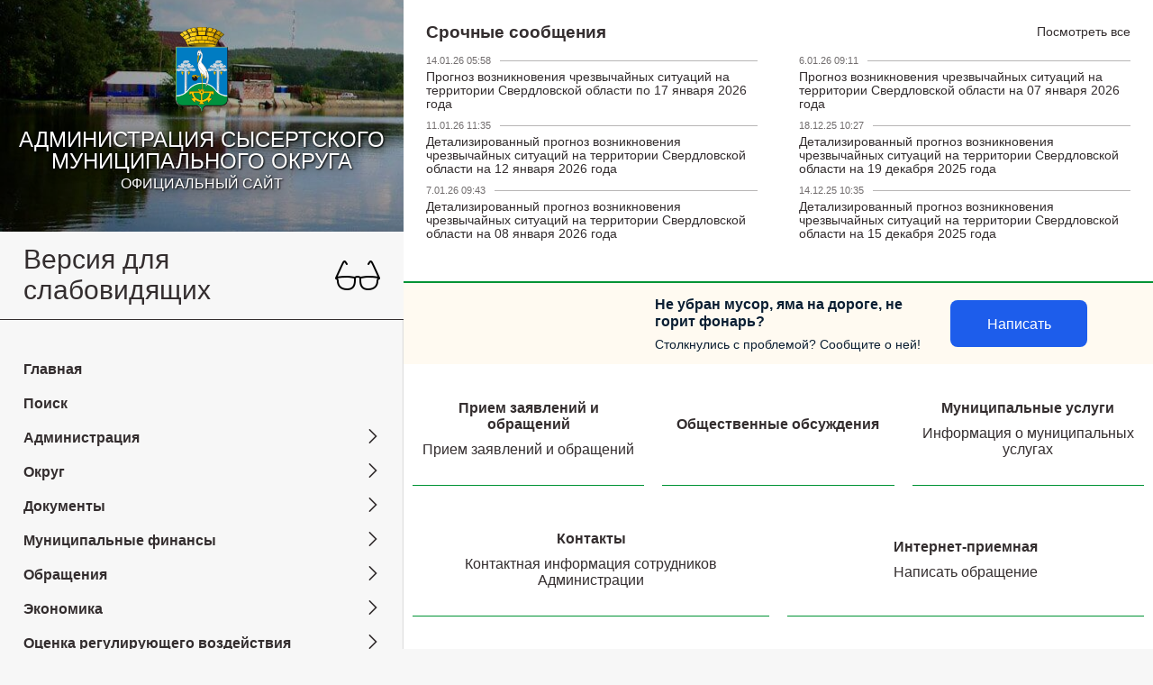

--- FILE ---
content_type: text/html; charset=utf-8
request_url: https://admsysert.ru/
body_size: 25749
content:
<!doctype html>
<html data-n-head-ssr lang="ru" data-n-head="%7B%22lang%22:%7B%22ssr%22:%22ru%22%7D%7D">
  <head >
    <title>Администрация Сысертского муниципального округа</title><meta data-n-head="ssr" charset="utf-8"><meta data-n-head="ssr" name="viewport" content="width=device-width, initial-scale=1"><meta data-n-head="ssr" name="format-detection" content="telephone=no"><meta data-n-head="ssr" data-hid="charset" charset="utf-8"><meta data-n-head="ssr" data-hid="mobile-web-app-capable" name="mobile-web-app-capable" content="yes"><meta data-n-head="ssr" data-hid="apple-mobile-web-app-title" name="apple-mobile-web-app-title" content="admsysert-frontend"><meta data-n-head="ssr" data-hid="og:type" name="og:type" property="og:type" content="website"><meta data-n-head="ssr" data-hid="og:title" name="og:title" property="og:title" content="admsysert-frontend"><meta data-n-head="ssr" data-hid="og:site_name" name="og:site_name" property="og:site_name" content="admsysert-frontend"><meta data-n-head="ssr" data-hid="og:description" name="og:description" property="og:description" content="## Build Setup"><meta data-n-head="ssr" data-hid="description" name="description" content="Сайт Администрации Сысертского муниципального округа"><link data-n-head="ssr" rel="icon" type="image/x-icon" href="/favicon/favicon.ico"><link data-n-head="ssr" rel="manifest" href="/_nuxt/manifest.18f50074.json" data-hid="manifest"><script data-n-head="ssr" src="https://pos.gosuslugi.ru/bin/script.min.js"></script><link rel="preload" href="/_nuxt/d6df708.js" as="script"><link rel="preload" href="/_nuxt/8252c61.js" as="script"><link rel="preload" href="/_nuxt/f6bc495.js" as="script"><link rel="preload" href="/_nuxt/f6a20dc.js" as="script"><link rel="preload" href="/_nuxt/fae72ba.js" as="script"><style data-vue-ssr-id="4f857918:0 37cd1cf6:0 37cd1cf6:1 33e333c0:0 49631aa1:0 34a928f0:0 3215a62a:0 6b5a4001:0 979cb2c8:0 f7e6f990:0 838d862e:0 4750def4:0 1c244c62:0 afe764c8:0 42a37b84:0 1bce065d:0 d4a52fc0:0 9a227a94:0 2e4ca5ec:0 c442ecec:0 50af984a:0 1e2ce078:0">/*! normalize.css v8.0.1 | MIT License | github.com/necolas/normalize.css */html{line-height:1.15;-webkit-text-size-adjust:100%}body{margin:0}main{display:block}h1{font-size:2em;margin:.67em 0}hr{box-sizing:content-box;height:0;overflow:visible}pre{font-family:monospace,monospace;font-size:1em}a{background-color:transparent}abbr[title]{border-bottom:none;text-decoration:underline;-webkit-text-decoration:underline dotted;text-decoration:underline dotted}b,strong{font-weight:bolder}code,kbd,samp{font-family:monospace,monospace;font-size:1em}small{font-size:80%}sub,sup{font-size:75%;line-height:0;position:relative;vertical-align:baseline}sub{bottom:-.25em}sup{top:-.5em}img{border-style:none}button,input,optgroup,select,textarea{font-family:inherit;font-size:100%;line-height:1.15;margin:0}button,input{overflow:visible}button,select{text-transform:none}[type=button],[type=reset],[type=submit],button{-webkit-appearance:button}[type=button]::-moz-focus-inner,[type=reset]::-moz-focus-inner,[type=submit]::-moz-focus-inner,button::-moz-focus-inner{border-style:none;padding:0}[type=button]:-moz-focusring,[type=reset]:-moz-focusring,[type=submit]:-moz-focusring,button:-moz-focusring{outline:1px dotted ButtonText}fieldset{padding:.35em .75em .625em}legend{box-sizing:border-box;color:inherit;display:table;max-width:100%;padding:0;white-space:normal}progress{vertical-align:baseline}textarea{overflow:auto}[type=checkbox],[type=radio]{box-sizing:border-box;padding:0}[type=number]::-webkit-inner-spin-button,[type=number]::-webkit-outer-spin-button{height:auto}[type=search]{-webkit-appearance:textfield;outline-offset:-2px}[type=search]::-webkit-search-decoration{-webkit-appearance:none}::-webkit-file-upload-button{-webkit-appearance:button;font:inherit}details{display:block}summary{display:list-item}[hidden],template{display:none}
@import url(https://fonts.googleapis.com/css?family=PT+Sans|Roboto+Condensed|Cuprum|Open+Sans);
.light-mode,:root{--color:#243746;--color-primary:#009335;--color-secondary:#00772b;--color-text:#342e2f;--color-link:#007cc2;--bg:#f7f7f7;--bg-secondary:#fff;--bg-third:#eee;--color-text-header:#fff;--bg-header-image:url(/images/main_header.jpg) 0% 60%;--border-color:#ddd}.dark-mode{--color:#ebf4f1;--color-primary:#fff;--color-secondary:#fff;--color-text:#fff;--color-link:#fff;--bg:#091a28;--bg-secondary:#071521;--bg-third:#342e2f;--color-text-header:#fff;--bg-header-image:#342e2f;--border-color:#0d2538}.sepia-mode{--color:#433422;--color-primary:#504231;--color-secondary:#504231;--color-text:#504231;--color-link:#504231;--bg:#f1e7d0;--bg-secondary:#eae0c9;--bg-third:#eae0c9;--color-text-header:#504231;--bg-header-image:#eae0c9;--border-color:#ded0bf}.green-mode{--color:#9edd3c;--color-primary:#9edd3c;--color-secondary:#9edd3c;--color-text:#9edd3c;--color-link:#9edd3c;--bg:#382414;--bg-secondary:#382414;--bg-third:#382414;--color-text-header:#9edd3c;--bg-header-image:#382414;--border-color:#382414}*{box-sizing:border-box;-webkit-tap-highlight-color:transparent;-ms-scroll-chaining:none;overscroll-behavior:none}body{background-color:#f7f7f7;background-color:var(--bg);font-family:"PT Sans",sans-serif;color:#342e2f;color:var(--color-text);font-size:1rem;min-height:101vh}a{text-decoration:none;color:#007cc2;color:var(--color-link)}a:hover,html:not(.light-mode) a{text-decoration:underline}img{max-width:100%}h1{word-break:break-word}table{border-collapse:collapse;border-bottom:5px solid #eee;margin-bottom:25px;width:100%}td{padding:10px;vertical-align:top;font-size:.85rem}tr:nth-child(odd){background:#eee;background:var(--bg-third)}th{background:rgba(0,124,194,.25)}tr:first-child th{padding:10px}.cyrilic{list-style-type:none}.cyrilic li{position:relative}.cyrilic li:before{margin-right:5px;width:1em;text-align:right;position:absolute;left:-20px}.cyrilic li:first-child:before{content:"а)"}.cyrilic li:nth-child(2):before{content:"б)"}.cyrilic li:nth-child(3):before{content:"в)"}.cyrilic li:nth-child(4):before{content:"г)"}.cyrilic li:nth-child(5):before{content:"д)"}.cyrilic li:nth-child(6):before{content:"е)"}.cyrilic li:nth-child(8):before{content:"ж)"}.cyrilic li:nth-child(9):before{content:"з)"}.cyrilic li:nth-child(10):before{content:"и)"}.layout-enter-active,.layout-leave-active{transition:opacity .7s}.layout-enter,.layout-leave-active{opacity:0}.main--38 .adm-grid-3,.main--38 .adm-grid-9{display:inline-block}.main--38 img{max-width:300px;width:230px}
.nuxt-progress{position:fixed;top:0;left:0;right:0;height:2px;width:0;opacity:1;transition:width .1s,opacity .4s;background-color:#000;z-index:999999}.nuxt-progress.nuxt-progress-notransition{transition:none}.nuxt-progress-failed{background-color:red}
.site-container{display:flex}.site-container__sidebar{display:flex;flex-direction:column;width:35%}@media(max-width:768px){.site-container__sidebar{display:none}}.site-container__main{display:flex;flex-direction:column;margin:0 auto;width:65%;min-height:100vh;background:var(--bg-secondary)}@media(max-width:768px){.site-container__main{width:100%}}.main{display:flex;margin:0 auto;width:100%;max-width:1200px;min-height:70vh;height:100%}.content{max-width:950px;width:100%;min-height:100vh;height:auto;padding:30px 54px 5%;background:var(--bg-secondary);box-shadow:0 2px 2px rgba(0,0,0,.3)}@media(max-width:768px){.content{padding:0 35px}}
.main-header{display:none;flex-direction:column;justify-content:flex-end;width:100%;padding-top:30px;padding-bottom:30px;background:var(--bg-header-image);box-shadow:inset 0 0 0 300px rgba(0,0,0,.33);position:relative;text-align:center;text-shadow:1px 1px 2px #000,0 0 1em #000}.main-header--no-image{color:#000;color:initial;background:transparent;box-shadow:none;text-shadow:none}.main-header--desktop{display:flex}@media(max-width:768px){.main-header--mobile{display:flex}}.main-header__title{text-align:center;font:1.5rem/1.5rem "Cuprum",sans-serif;text-transform:uppercase;margin:15px auto 5px;padding:0 15px;color:var(--color-text-header)}.main-header__title--subtitle{font:1rem/1rem "Cuprum",sans-serif;margin:0 auto 15px}.light-mode .main-header--no-image .main-header__title{color:#342e2f!important}.dark-mode .main-header,.green-mode .main-header,.sepia-mode .main-header{box-shadow:none!important;background:transparent!important;text-shadow:none!important}.main-header__coat{width:58px;height:94px;margin:0 auto}
.burguer-button{-webkit-appearance:none;-moz-appearance:none;appearance:none;display:flex;flex-direction:column;align-items:center;justify-content:center;border:0 transparent;outline:none;cursor:pointer;width:24px;height:24px;position:fixed;top:0;right:0;background:hsla(0,0%,88.2%,.7);padding-left:10px;padding-bottom:10px;border-bottom-left-radius:100px}.burguer-button>.bar{display:block;border-radius:25px;background-color:#000;transition:opacity .2s ease-in,transform .2s ease-out;width:20px!important;height:4px!important}.burguer-button>.bar:first-child{transform:translateY(-75%)}.burguer-button>.bar:nth-child(3){transform:translateY(75%)}.burguer-button.-active>.bar:nth-child(2){opacity:0}.burguer-button.-active>.bar:first-child{transform:translateY(100%) rotate(45deg)}.burguer-button.-active>.bar:nth-child(3){transform:translateY(-100%) rotate(-45deg)}
.main-menu[data-v-615b4e3e]{z-index:99999}@media(min-width:768px){.main-menu[data-v-615b4e3e]{display:none}}.main-menu__list[data-v-615b4e3e]{margin:0;list-style:none;display:flex;flex-direction:column;position:fixed;top:0;left:0;width:100vw;height:100vh;background:var(--color-primary);overflow:scroll;padding:5vh 5vw 5vh 8vw}.main-menu__link[data-v-615b4e3e]{color:inherit;outline:none;-webkit-user-select:none;-moz-user-select:none;-ms-user-select:none;user-select:none;background:transparent;border:none;color:#fff;font-size:1rem;font-weight:600;padding:10px 0;text-shadow:none}.main-menu__link[data-v-615b4e3e],.main-menu__link[data-v-615b4e3e]:hover{text-decoration:none}.main-menu__item[data-v-615b4e3e]{width:100%;text-align:left;display:flex;flex-direction:column;justify-content:space-between}
.fade-menu-enter-active,.fade-menu-leave-active{transition:all .2s;max-height:930px}.fade-menu-enter,.fade-menu-leave-to{opacity:0;max-height:0}.main-menu__item-container{width:100%;display:flex;justify-content:space-between;align-items:center}.main-menu__hover{text-decoration:none;color:inherit;outline:none;-webkit-user-select:none;-moz-user-select:none;-ms-user-select:none;user-select:none;background:transparent;border:none}.main-menu__icon{transform:rotate(-90deg);transition:all .2s}.main-menu__icon path{fill:#fff}.main-menu__icon--active{transform:rotate(0)}
.visually-impaired{background:var(--bg);bottom:0;border-bottom:1px solid var(--color-text);padding:2vh 0}.visually-impaired__title{text-decoration:none;color:inherit;outline:none;-webkit-user-select:none;-moz-user-select:none;-ms-user-select:none;user-select:none;background:transparent;border:none;cursor:pointer;font-size:30px;display:flex;justify-content:space-between;align-items:center;padding:0;text-align:left;width:100%}.visually-impaired__title--settings{font-size:27px;margin-top:10px;margin-bottom:10px}.visually-impaired__subtitle{display:block;font-size:24px;margin-top:25px}.visually-impaired__container{padding:0 2vw}.visually-impaired__icon{transform:rotate(-90deg);transition:all .2s}.visually-impaired__icon path{fill:var(--color-text)}.visually-impaired__icon--active{transform:rotate(0)}.visually-impaired__list{margin:0;padding:0;list-style:none;display:flex;flex-wrap:wrap}.visually-impaired__btn{font-size:20px;padding:10px 20px;margin-top:10px;margin-right:20px}.visually-impaired__btn--light{color:#342e2f;background:#f7f7f7}.visually-impaired__btn--dark{color:#fff;background:#091a28}.visually-impaired__btn--sepia{color:#504231;background:#f1e7d0}.visually-impaired__btn--green{color:#9edd3c;background:#382414}
.sidebar-menu{display:flex}.sidebar-menu__second{width:100%}
.burguer-button{-webkit-appearance:none;-moz-appearance:none;appearance:none;display:flex;flex-direction:column;align-items:center;justify-content:center;border:0 transparent;outline:none;cursor:pointer;width:24px;height:24px;position:fixed;top:0;right:0;background:hsla(0,0%,88.2%,.7);padding-left:10px;padding-bottom:10px;border-bottom-left-radius:100px}.burguer-button>.bar{display:block;border-radius:25px;background-color:#000;transition:opacity .2s ease-in,transform .2s ease-out;width:20px!important;height:4px!important}.burguer-button>.bar:first-child{transform:translateY(-75%)}.burguer-button>.bar:nth-child(3){transform:translateY(75%)}.burguer-button.-active>.bar:nth-child(2){opacity:0}.burguer-button.-active>.bar:first-child{transform:translateY(100%) rotate(45deg)}.burguer-button.-active>.bar:nth-child(3){transform:translateY(-100%) rotate(-45deg)}
.main-menu__list[data-v-77061b98]{margin:0;list-style:none;display:flex;flex-direction:column;padding:5vh 2vw}.main-menu__link[data-v-77061b98]{color:inherit;outline:none;-webkit-user-select:none;-moz-user-select:none;-ms-user-select:none;user-select:none;background:transparent;border:none;color:var(--color-text);font-size:1rem;font-weight:600;padding:10px 0;width:100%}.main-menu__link[data-v-77061b98],.main-menu__link[data-v-77061b98]:hover{text-decoration:none}.main-menu__item[data-v-77061b98]{width:100%;text-align:left;display:flex;flex-direction:column;justify-content:space-between}
.fade-menu-enter-active,.fade-menu-leave-active{transition:all .2s;max-height:3930px}.fade-menu-enter,.fade-menu-leave-to{opacity:0;max-height:0}.main-menu__item-container{width:100%;display:flex;justify-content:space-between;align-items:center}.main-menu__hover{text-decoration:none;color:inherit;outline:none;-webkit-user-select:none;-moz-user-select:none;-ms-user-select:none;user-select:none;background:transparent;border:none;padding:0}.main-menu__icon{transform:rotate(-90deg);transition:all .2s}.main-menu__icon path{fill:var(--color-text)}.main-menu__icon--active{transform:rotate(0)}
.index-page{flex-direction:column}.index-page,.index-page__gosuslugi{display:flex}.index-page__posts{display:flex;justify-content:space-between;margin:0}.index-page__news{width:100%}
.content--index{padding:0}
.important-info{border-bottom:2px solid #009335;padding:25px}.important-info__container{display:flex;justify-content:space-between;align-items:center;margin-bottom:15px}.important-info__container a{padding:0}.important-info__news-container{display:flex;justify-content:space-between}@media(max-width:768px){.important-info__news-container{flex-direction:column}}.important-info__title{margin:0}.important-info__date{font-size:.7rem;display:flex;align-items:center;white-space:nowrap;margin-bottom:5px;color:var(--color-text);opacity:.7}.important-info__date:after{content:"";display:flex;width:100%;height:1px;background:var(--color-text);opacity:.5;margin-left:10px}.important-info__list{margin:0;list-style:none;padding:0 0 10px;display:flex;flex-wrap:wrap;justify-content:space-between;width:47%}@media(max-width:768px){.important-info__list{width:100%}}.important-info__item{width:100%}.important-info__link{text-decoration:none;color:inherit;outline:none;-webkit-user-select:none;-moz-user-select:none;-ms-user-select:none;user-select:none;background:transparent;border:none;display:block;color:var(--color-text);padding-bottom:10px;font-size:.85rem}.important-info__link:hover{text-decoration:underline}
#js-show-iframe-wrapper{position:relative;display:flex;align-items:center;justify-content:center;width:100%;min-width:293px;max-width:100%;background:linear-gradient(138.4deg,#38bafe 26.49%,#2d73bc 79.45%);color:#fff;cursor:pointer}#js-show-iframe-wrapper .pos-banner-fluid *{box-sizing:border-box}#js-show-iframe-wrapper .pos-banner-fluid .pos-banner-btn_2{display:block;width:240px;min-height:56px;font-size:18px;line-height:24px;cursor:pointer;background:#0d4cd3;color:#fff;border:none;border-radius:8px;outline:0}#js-show-iframe-wrapper .pos-banner-fluid .pos-banner-btn_2:hover{background:#1d5deb}#js-show-iframe-wrapper .pos-banner-fluid .pos-banner-btn_2:active,#js-show-iframe-wrapper .pos-banner-fluid .pos-banner-btn_2:focus{background:#2a63ad}@-webkit-keyframes fadeInFromNone{0%{display:none;opacity:0}1%{display:block;opacity:0}to{display:block;opacity:1}}@keyframes fadeInFromNone{0%{display:none;opacity:0}1%{display:block;opacity:0}to{display:block;opacity:1}}@font-face{font-family:LatoWebLight;src:url(https://pos.gosuslugi.ru/bin/fonts/Lato/fonts/Lato-Light.woff2) format("woff2"),url(https://pos.gosuslugi.ru/bin/fonts/Lato/fonts/Lato-Light.woff) format("woff"),url(https://pos.gosuslugi.ru/bin/fonts/Lato/fonts/Lato-Light.ttf) format("truetype");font-style:normal;font-weight:400}@font-face{font-family:LatoWeb;src:url(https://pos.gosuslugi.ru/bin/fonts/Lato/fonts/Lato-Regular.woff2) format("woff2"),url(https://pos.gosuslugi.ru/bin/fonts/Lato/fonts/Lato-Regular.woff) format("woff"),url(https://pos.gosuslugi.ru/bin/fonts/Lato/fonts/Lato-Regular.ttf) format("truetype");font-style:normal;font-weight:400}@font-face{font-family:LatoWebBold;src:url(https://pos.gosuslugi.ru/bin/fonts/Lato/fonts/Lato-Bold.woff2) format("woff2"),url(https://pos.gosuslugi.ru/bin/fonts/Lato/fonts/Lato-Bold.woff) format("woff"),url(https://pos.gosuslugi.ru/bin/fonts/Lato/fonts/Lato-Bold.ttf) format("truetype");font-style:normal;font-weight:400}@font-face{font-family:RobotoWebLight;src:url(https://pos.gosuslugi.ru/bin/fonts/Roboto/Roboto-Light.woff2) format("woff2"),url(https://pos.gosuslugi.ru/bin/fonts/Roboto/Roboto-Light.woff) format("woff"),url(https://pos.gosuslugi.ru/bin/fonts/Roboto/Roboto-Light.ttf) format("truetype");font-style:normal;font-weight:400}@font-face{font-family:RobotoWebRegular;src:url(https://pos.gosuslugi.ru/bin/fonts/Roboto/Roboto-Regular.woff2) format("woff2"),url(https://pos.gosuslugi.ru/bin/fonts/Roboto/Roboto-Regular.woff) format("woff"),url(https://pos.gosuslugi.ru/bin/fonts/Roboto/Roboto-Regular.ttf) format("truetype");font-style:normal;font-weight:400}@font-face{font-family:RobotoWebBold;src:url(https://pos.gosuslugi.ru/bin/fonts/Roboto/Roboto-Bold.woff2) format("woff2"),url(https://pos.gosuslugi.ru/bin/fonts/Roboto/Roboto-Bold.woff) format("woff"),url(https://pos.gosuslugi.ru/bin/fonts/Roboto/Roboto-Bold.ttf) format("truetype");font-style:normal;font-weight:400}@font-face{font-family:ScadaWebRegular;src:url(https://pos.gosuslugi.ru/bin/fonts/Scada/Scada-Regular.woff2) format("woff2"),url(https://pos.gosuslugi.ru/bin/fonts/Scada/Scada-Regular.woff) format("woff"),url(https://pos.gosuslugi.ru/bin/fonts/Scada/Scada-Regular.ttf) format("truetype");font-style:normal;font-weight:400}@font-face{font-family:ScadaWebBold;src:url(https://pos.gosuslugi.ru/bin/fonts/Scada/Scada-Bold.woff2) format("woff2"),url(https://pos.gosuslugi.ru/bin/fonts/Scada/Scada-Bold.woff) format("woff"),url(https://pos.gosuslugi.ru/bin/fonts/Scada/Scada-Bold.ttf) format("truetype");font-style:normal;font-weight:400}@font-face{font-family:Geometria;src:url(https://pos.gosuslugi.ru/bin/fonts/Geometria/Geometria.eot);src:url(https://pos.gosuslugi.ru/bin/fonts/Geometria/Geometria.eot#iefix) format("embedded-opentype"),url(https://pos.gosuslugi.ru/bin/fonts/Geometria/Geometria.woff) format("woff"),url(https://pos.gosuslugi.ru/bin/fonts/Geometria/Geometria.ttf) format("truetype");font-weight:400;font-style:normal}@font-face{font-family:Geometria-ExtraBold;src:url(https://pos.gosuslugi.ru/bin/fonts/Geometria/Geometria-ExtraBold.eot);src:url(https://pos.gosuslugi.ru/bin/fonts/Geometria/Geometria-ExtraBold.eot#iefix) format("embedded-opentype"),url(https://pos.gosuslugi.ru/bin/fonts/Geometria/Geometria-ExtraBold.woff) format("woff"),url(https://pos.gosuslugi.ru/bin/fonts/Geometria/Geometria-ExtraBold.ttf) format("truetype");font-weight:800;font-style:normal}#js-show-iframe-wrapper{background:#fffaf1}#js-show-iframe-wrapper .pos-banner-fluid .pos-banner-btn_2{width:var(--pos-banner-fluid-3__button-width);min-height:var(--pos-banner-fluid-3__button-min-height);background:#1d5deb;font-size:var(--pos-banner-fluid-3__button-font-size);font-family:RobotoWeb,sans-serif;font-weight:400;padding:0;line-height:1.2}#js-show-iframe-wrapper .bf-3{position:relative;display:grid;grid-template-columns:var(--pos-banner-fluid-3__grid-template-columns);grid-template-rows:var(--pos-banner-fluid-3__grid-template-rows);width:100%;max-width:var(--pos-banner-fluid-3__max-width);box-sizing:border-box}#js-show-iframe-wrapper .bf-3__decor{background:var(--pos-banner-fluid-3__bg-url) var(--pos-banner-fluid-3__bg-position) no-repeat;background-size:var(--pos-banner-fluid-3__bg-size)}#js-show-iframe-wrapper .bf-3__content{display:flex;align-items:center;flex-direction:var(--pos-banner-fluid-3__content-flex-direction);padding:var(--pos-banner-fluid-3__content-padding)}#js-show-iframe-wrapper .bf-3__description{display:flex;flex-direction:column;margin:var(--pos-banner-fluid-3__description-margin)}#js-show-iframe-wrapper .bf-3__text{margin:var(--pos-banner-fluid-3__text-margin);font-size:var(--pos-banner-fluid-3__text-font-size);line-height:1.2;font-family:ScadaWeb,sans-serif;font-weight:700;color:#0b1f33}#js-show-iframe-wrapper .bf-3__text_small{margin-bottom:0;font-size:var(--pos-banner-fluid-3__text-small-size);line-height:1.2;font-family:RobotoWeb,sans-serif;font-weight:400}#js-show-iframe-wrapper .bf-3__btn-wrap{width:var(--pos-banner-fluid-3__button-wrap-width);max-width:var(--pos-banner-fluid-3__button-wrap-max-width)}
.index-menu__list{margin:0;padding:0;list-style:none;display:flex;flex-wrap:wrap}.index-menu__item{display:flex}.index-menu__item--full{flex-shrink:1;flex-grow:3;flex-basis:100%}.index-menu__item--medium{flex-shrink:2;flex-grow:2;flex-basis:64%}.index-menu__item--default{flex-shrink:3;flex-grow:1;flex-basis:32%}@media(max-width:768px){.index-menu__item--default{flex-shrink:2;flex-grow:2;flex-basis:64%}}.index-menu__link{color:inherit;outline:none;-webkit-user-select:none;-moz-user-select:none;-ms-user-select:none;user-select:none;background:transparent;border:none;display:flex;flex-direction:column;justify-content:center;align-items:center;background:var(--bg-secondary);width:100%;min-height:125px;box-sizing:border-box;margin:10px;padding:10px;border-bottom:1px solid var(--color-primary);text-align:center;overflow:hidden;text-decoration:none}.index-menu__link:hover{box-shadow:0 2px 5px 0 rgba(0,0,0,.2);border-bottom:5px solid var(--color-primary);text-decoration:none}.index-menu__title{margin:0 0 10px}
.index-page__news{display:flex;flex-direction:column;padding:25px 25px 0}.index-news__container{display:flex;justify-content:space-between;align-items:center;margin-bottom:15px}.index-news__container a{padding:0}.index-news__news-container{display:flex;justify-content:space-between}@media(max-width:768px){.index-news__news-container{flex-direction:column}}.index-news__list{margin:0;list-style:none;padding:0 0 10px;width:47%}@media(max-width:768px){.index-news__list{width:100%}}.index-news__date{font-size:.7rem;display:flex;align-items:center;white-space:nowrap;margin-bottom:5px;color:var(--color-text);opacity:.7}.index-news__date:after{content:"";display:flex;width:100%;height:1px;background:var(--color-text);opacity:.5;margin-left:10px}.index-news__item{width:100%}.index-news__link{text-decoration:none;color:inherit;outline:none;-webkit-user-select:none;-moz-user-select:none;-ms-user-select:none;user-select:none;background:transparent;border:none;display:block;color:var(--color-text);padding-bottom:10px;font-size:.85rem;margin-top:auto}.index-news__link:hover{text-decoration:underline}.index-news__btn{text-decoration:none;color:inherit;outline:none;-webkit-user-select:none;-moz-user-select:none;-ms-user-select:none;user-select:none;background:transparent;border:none;display:block;color:var(--color-text);padding-bottom:10px;font-size:.85rem}.index-news__btn:hover{text-decoration:underline}
.important-links{padding:0 25px}.important-links__list{margin:0;list-style:none;display:flex;flex-wrap:wrap;padding:0 0 10px}.important-links__link{text-decoration:none;color:inherit;outline:none;-webkit-user-select:none;-moz-user-select:none;-ms-user-select:none;user-select:none;background:transparent;border:none;display:block;color:var(--color-text);background:var(--bg-third);padding:5px 10px;margin-bottom:10px;margin-right:10px;font-size:.8rem}.important-links__link:hover{text-decoration:underline}
.index-banners__list{margin:0;padding:0;list-style:none;display:flex;flex-wrap:wrap}.index-banners__item{width:32%;display:flex}.index-banners__link{color:inherit;outline:none;-webkit-user-select:none;-moz-user-select:none;-ms-user-select:none;user-select:none;background:transparent;border:none;display:flex;flex-direction:column;justify-content:center;align-items:center;background:var(--bg-secondary);width:100%;min-height:125px;box-sizing:border-box;margin:10px;padding:10px;text-align:center;overflow:hidden;text-decoration:none}.index-menu__title{margin:0 0 10px}</style>
  </head>
  <body >
    <script data-n-head="ssr" data-hid="nuxt-color-mode-script" data-pbody="true">!function(){"use strict";var e=window,s=document,o=s.documentElement,a=["dark","light"],t=window.localStorage.getItem("nuxt-color-mode")||"light",c="system"===t?l():t,i=s.body.getAttribute("data-color-mode-forced");function r(e){var s=""+e+"-mode";o.classList?o.classList.add(s):o.className+=" "+s}function n(s){return e.matchMedia("(prefers-color-scheme"+s+")")}function l(){if(e.matchMedia&&"not all"!==n("").media)for(var s of a)if(n(":"+s).matches)return s;return"light"}i&&(c=i),r(c),e["__NUXT_COLOR_MODE__"]={preference:t,value:c,getColorScheme:l,addClass:r,removeClass:function(e){var s=""+e+"-mode";o.classList?o.classList.remove(s):o.className=o.className.replace(new RegExp(s,"g"),"")}}}();
</script><div data-server-rendered="true" id="__nuxt"><!----><div id="__layout"><div class="site-container"><div inner-wrapper-selector=".sidebar__inner" class="site-container__sidebar"><div class="inner-wrapper-sticky"><header class="main-header main-header--desktop"><a href="/" aria-current="page" class="nuxt-link-exact-active nuxt-link-active"><img data-src="/images/coat.png" alt="Администрация Сысертского муниципального округа" class="main-header__coat"></a> <div class="main-header__title">Администрация Сысертского муниципального округа</div> <div class="main-header__title main-header__title--subtitle">Официальный сайт</div> <div class="main-menu" data-v-615b4e3e><!----> <button aria-expanded="false" aria-label="Menu" aria-controls="navigation" class="burguer-button" style="width:80px;height:60px;" data-v-615b4e3e data-v-615b4e3e><span class="bar" style="width:80px;height:10px;background-color:#000000;" data-v-615b4e3e data-v-615b4e3e></span><span class="bar" style="width:80px;height:10px;background-color:#000000;" data-v-615b4e3e data-v-615b4e3e></span><span class="bar" style="width:80px;height:10px;background-color:#000000;" data-v-615b4e3e data-v-615b4e3e></span></button></div></header> <div class="visually-impaired"><div class="visually-impaired__container"><button class="visually-impaired__title">
      Версия для слабовидящих
      <img data-src="[data-uri]"></button> <!----></div></div> <div class="sidebar-menu"><div class="main-menu sidebar-menu__second" data-v-77061b98><ul class="main-menu__list" data-v-77061b98><li class="main-menu__item" data-v-77061b98><a href="/" aria-current="page" class="main-menu__link nuxt-link-exact-active nuxt-link-active" data-v-77061b98>
          Главная
        </a></li> <li class="main-menu__item" data-v-77061b98><a href="/search" class="main-menu__link" data-v-77061b98>
          Поиск
        </a></li> <li class="main-menu__item" data-v-77061b98><div class="main-menu__item-container" data-v-77061b98><a href="/administraciya" class="main-menu__link" data-v-77061b98>
            Администрация
          </a> <!----></div> <!----></li><li class="main-menu__item" data-v-77061b98><div class="main-menu__item-container" data-v-77061b98><a href="/Okrug" class="main-menu__link" data-v-77061b98>
            Округ
          </a> <!----></div> <!----></li><li class="main-menu__item" data-v-77061b98><div class="main-menu__item-container" data-v-77061b98><a href="/docs" class="main-menu__link" data-v-77061b98>
            Документы
          </a> <!----></div> <!----></li><li class="main-menu__item" data-v-77061b98><div class="main-menu__item-container" data-v-77061b98><a href="/mun-finance" class="main-menu__link" data-v-77061b98>
            Муниципальные финансы
          </a> <!----></div> <!----></li><li class="main-menu__item" data-v-77061b98><div class="main-menu__item-container" data-v-77061b98><a href="/fb" class="main-menu__link" data-v-77061b98>
            Обращения
          </a> <!----></div> <!----></li><li class="main-menu__item" data-v-77061b98><div class="main-menu__item-container" data-v-77061b98><a href="/economics" class="main-menu__link" data-v-77061b98>
            Экономика
          </a> <!----></div> <!----></li><li class="main-menu__item" data-v-77061b98><div class="main-menu__item-container" data-v-77061b98><a href="/torg" class="main-menu__link" data-v-77061b98>
            Торги
          </a> <!----></div> <!----></li><li class="main-menu__item" data-v-77061b98><div class="main-menu__item-container" data-v-77061b98><a href="/mun-services" class="main-menu__link" data-v-77061b98>
            Муниципальные услуги
          </a> <!----></div> <!----></li><li class="main-menu__item" data-v-77061b98><div class="main-menu__item-container" data-v-77061b98><a href="/investor" class="main-menu__link" data-v-77061b98>
            Инвестору
          </a> <!----></div> <!----></li><li class="main-menu__item" data-v-77061b98><div class="main-menu__item-container" data-v-77061b98><a href="/korrupcia" class="main-menu__link" data-v-77061b98>
            Противодействие коррупции
          </a> <!----></div> <!----></li></ul> <!----></div></div></div></div> <div class="site-container__main"><header class="main-header main-header--mobile"><a href="/" aria-current="page" class="nuxt-link-exact-active nuxt-link-active"><img data-src="/images/coat.png" alt="Администрация Сысертского муниципального округа" class="main-header__coat"></a> <div class="main-header__title">Администрация Сысертского муниципального округа</div> <div class="main-header__title main-header__title--subtitle">Официальный сайт</div> <div class="main-menu" data-v-615b4e3e><!----> <button aria-expanded="false" aria-label="Menu" aria-controls="navigation" class="burguer-button" style="width:80px;height:60px;" data-v-615b4e3e data-v-615b4e3e><span class="bar" style="width:80px;height:10px;background-color:#000000;" data-v-615b4e3e data-v-615b4e3e></span><span class="bar" style="width:80px;height:10px;background-color:#000000;" data-v-615b4e3e data-v-615b4e3e></span><span class="bar" style="width:80px;height:10px;background-color:#000000;" data-v-615b4e3e data-v-615b4e3e></span></button></div></header> <main data-fetch-key="0" class="main main--index"><div class="content content--index"><div class="index-page"><!----> <div class="index-page__gosuslugi"><div id="js-show-iframe-wrapper"><div class="pos-banner-fluid bf-3"><div class="bf-3__decor"></div> <div class="bf-3__content"><div class="bf-3__description"><span class="bf-3__text">
            Не убран мусор, яма на дороге, не горит фонарь?
          </span> <span class="bf-3__text bf-3__text_small">
            Столкнулись с проблемой? Сообщите о ней!
          </span></div> <div class="bf-3__btn-wrap"><button type="button" class="pos-banner-btn_2">Написать
        </button></div></div></div></div></div> <div class="index-page__gosuslugi" style="display: none;"><div style="margin:0 auto;"><div id="e329fb40-widget-pos" style="width: 577px; height: 300px; border: 1px solid gray; margin: 20px auto;"></div> <script id="e329fb40" data-src="https://pos.gosuslugi.ru/og/widget/js/main.js" data-src-host="https://pos.gosuslugi.ru/og" data-org-id="2339"></script></div></div> <div class="index-menu"><ul class="index-menu__list"><li class="index-menu__item index-menu__item--default"><a href="/info/actual/4664" class="index-menu__link"><h4 class="index-menu__title">Прием заявлений и обращений</h4>
        Прием заявлений и обращений
      </a></li><li class="index-menu__item index-menu__item--default"><a href="/docs/obshchestvennoe-obsuzhdenie" class="index-menu__link"><h4 class="index-menu__title">Общественные обсуждения</h4>
        
      </a></li><li class="index-menu__item index-menu__item--default"><a href="/mun-services" class="index-menu__link"><h4 class="index-menu__title">Муниципальные услуги</h4>
        Информация о муниципальных услугах
      </a></li><li class="index-menu__item index-menu__item--default"><a href="/administration/contacts" class="index-menu__link"><h4 class="index-menu__title">Контакты</h4>
        Контактная информация сотрудников Администрации
      </a></li><li class="index-menu__item index-menu__item--default"><a href="/fb/new" class="index-menu__link"><h4 class="index-menu__title">Интернет-приемная</h4>
        Написать обращение
      </a></li><li class="index-menu__item index-menu__item--full"><a href="/administration/zemelno-imushchestvennye-otnosheniya/izveshchenie-o-provedenii-auktsiona-po-prodazhe-zemelnykh-uchastkov" class="index-menu__link"><h4 class="index-menu__title">Извещения о проведении аукционов по продаже недвижимости и аукционов на право заключения договоров аренды недвижимости</h4>
        
      </a></li><li class="index-menu__item index-menu__item--default"><a href="/administration/zemelno-imushchestvennye-otnosheniya/izveshchenie-o-predostavlenii-zemelnykh-uchastkov" class="index-menu__link"><h4 class="index-menu__title">Извещения о предоставлении земельных участков</h4>
        
      </a></li><li class="index-menu__item index-menu__item--default"><a href="/administration/gradostroitelstvo/blanki" class="index-menu__link"><h4 class="index-menu__title">Бланки заявлений</h4>
        
      </a></li><li class="index-menu__item index-menu__item--medium"><a href="/economics/municipal-programs" class="index-menu__link"><h4 class="index-menu__title">Муниципальные программы</h4>
        Информация по муниципальным программам Сысертского муниципального округа
      </a></li><li class="index-menu__item index-menu__item--default"><a href="/mun-finance/byudzhet/byudzhet-dlya-grazhdan" class="index-menu__link"><h4 class="index-menu__title">Бюджет округа</h4>
        Бюджет для граждан
      </a></li><li class="index-menu__item index-menu__item--default"><a href="/economics/zashchita-prav-potrebiteley/blanki-form-pisem-pretenziy-iskov" class="index-menu__link"><h4 class="index-menu__title">Защита прав потребителей</h4>
        Бланки форм писем, претензий, исков
      </a></li><li class="index-menu__item index-menu__item--default"><a href="/administration/gradostroitelstvo" class="index-menu__link"><h4 class="index-menu__title">Градостроительство</h4>
        Все для застройщиков и жителей округа
      </a></li><li class="index-menu__item index-menu__item--medium"><a href="/administration/anti-kor/nezavisimaya-antikorruptsionnaya-ekspertiza" class="index-menu__link"><h4 class="index-menu__title">Независимая антикоррупционная экспертиза проектов нормативных правовых актов</h4>
        
      </a></li><li class="index-menu__item index-menu__item--default"><a href="/economics/malyy-i-sredniy-biznes" class="index-menu__link"><h4 class="index-menu__title">Малому и среднему бизнесу</h4>
        Все для предпринимателей округа
      </a></li><li class="index-menu__item index-menu__item--default"><a href="/administration/gradostroitelstvo/genplan/genplan-graphical" class="index-menu__link"><h4 class="index-menu__title">Генеральный план Сысертского городского округа</h4>
        
      </a></li><li class="index-menu__item index-menu__item--default"><a href="/administration/gradostroitelstvo/pzz" class="index-menu__link"><h4 class="index-menu__title">Правила землепользования и застройки</h4>
        
      </a></li><li class="index-menu__item index-menu__item--default"><a href="/info/posts/4721" class="index-menu__link"><h4 class="index-menu__title">Приватизация муниципального имущества</h4>
        
      </a></li><li class="index-menu__item index-menu__item--medium"><a href="/info/actual/5817" class="index-menu__link"><h4 class="index-menu__title">Оцените эффективность деятельность органов местного самоуправления</h4>
        
      </a></li><li class="index-menu__item index-menu__item--medium"><a href="/info/actual/7121" class="index-menu__link"><h4 class="index-menu__title">Социологический опрос в рамках Всемирного дня защиты прав потребителей</h4>
        
      </a></li><li class="index-menu__item index-menu__item--default"><a href="/okrug/zhkh/obraschenie-TKO" class="index-menu__link"><h4 class="index-menu__title">Обращение с ТКО</h4>
        
      </a></li><li class="index-menu__item index-menu__item--default"><a href="/info/actual/8882" class="index-menu__link"><h4 class="index-menu__title">Инклюзивный туризм</h4>
        
      </a></li><li class="index-menu__item index-menu__item--full"><a href="/info/actual/8899" class="index-menu__link"><h4 class="index-menu__title">Информация для граждан о реквизитах по арендной плате муниципального имущества и земельных участков </h4>
        
      </a></li><li class="index-menu__item index-menu__item--medium"><a href="/info/actual/9244" class="index-menu__link"><h4 class="index-menu__title">Администрация Сысертского муниципального округа теперь в MAX</h4>
        
      </a></li></ul></div> <div class="index-page__posts"><!----></div> <div class="sidebar__important-links important-links"><h3>Важные ссылки</h3> <ul class="important-links__list"><li class="important-links__item"><a href="http://open.midural.ru/service/socoprosy/aktualnye-socoprosy/" target="_blank" rel="noopener noreferrer" class="important-links__link">
          Актуальные соцопросы ПСО
        </a></li><li class="important-links__item"><a href="/okrug/free-legal-aid" class="important-links__link">
          Бесплатная юридическая помощь
        </a></li><li class="important-links__item"><a href="https://vk.com/sysert_adm" target="_blank" rel="noopener noreferrer" class="important-links__link">
          ВКонтакте
        </a></li><li class="important-links__item"><a href="https://spid66.ru/" target="_blank" rel="noopener noreferrer" class="important-links__link">
          Государственное автономное учреждение здравоохранения «Свердловский областной центр профилактики и борьбы со СПИД»
        </a></li><li class="important-links__item"><a href="https://gubso.ru/" target="_blank" rel="noopener noreferrer" class="important-links__link">
          Государственное юридическое бюро по Свердловской области
        </a></li><li class="important-links__item"><a href="https://gosuslugi.ru/" target="_blank" rel="noopener noreferrer" class="important-links__link">
          Государственные услуги
        </a></li><li class="important-links__item"><a href="https://livehiv.ru/" target="_blank" rel="noopener noreferrer" class="important-links__link">
          Единый информационный портал профилактики и борьбы со СПИД
        </a></li><li class="important-links__item"><a href="http://www.potrebitel66.ru/" target="_blank" rel="noopener noreferrer" class="important-links__link">
          Защита прав потребителей
        </a></li><li class="important-links__item"><a href="/economics/razvitie-predprinimatelstva" class="important-links__link">
          Муниципальный фонд поддержки предпринимательства
        </a></li><li class="important-links__item"><a href="http://адаптор.рф" target="_blank" rel="noopener noreferrer" class="important-links__link">
          Общероссийский проект &quot;АДАПТОР&quot;
        </a></li><li class="important-links__item"><a href="https://ok.ru/group/59501966458903" target="_blank" rel="noopener noreferrer" class="important-links__link">
          Одноклассники
        </a></li><li class="important-links__item"><a href="https://ritual-archive.ru/" target="_blank" rel="noopener noreferrer" class="important-links__link">
          Поиск захоронений
        </a></li><li class="important-links__item"><a href="http://data.gov.ru/" target="_blank" rel="noopener noreferrer" class="important-links__link">
          Портал &quot;Открытые данные&quot;
        </a></li><li class="important-links__item"><a href="http://66msp.ru/" target="_blank" rel="noopener noreferrer" class="important-links__link">
          Портал малого и среднего бизнеса Свердловской области
        </a></li><li class="important-links__item"><a href="https://admsysert.ru/info/important/8787" target="_blank" rel="noopener noreferrer" class="important-links__link">
          Проведение месячника по обеспечению эпизоотического благополучия Свердловской области «Без африканской чумы свиней  и высокопатогенного гриппа птиц» 
        </a></li><li class="important-links__item"><a href="/administration/anti-kor/" class="important-links__link">
          Противодействие коррупции
        </a></li><li class="important-links__item"><a href="https://o-spide.ru/" target="_blank" rel="noopener noreferrer" class="important-links__link">
          Профилактика ВИЧ/СПИДа в России
        </a></li><li class="important-links__item"><a href="/gostyam/raspisanie" class="important-links__link">
          Расписание движения общественного транспорта
        </a></li><li class="important-links__item"><a href="http://bus.gov.ru/pub/independentRating/list" target="_blank" rel="noopener noreferrer" class="important-links__link">
          Результаты независимой оценки качества оказания услуг организациями
        </a></li><li class="important-links__item"><a href="http://sysert-go.ru/" target="_blank" rel="noopener noreferrer" class="important-links__link">
          Рейтинговое голосование по отбору общественной территории
        </a></li><li class="important-links__item"><a href="/economics/strategy" class="important-links__link">
          Стратегия социально-экономического развития
        </a></li><li class="important-links__item"><a href="http://data.gov.ru/information-usage" target="_blank" rel="noopener noreferrer" class="important-links__link">
          Типовые условия использования общедоступной информации, размещаемой в форме открытых данных
        </a></li><li class="important-links__item"><a href="http://www.66.rospotrebnadzor.ru/" target="_blank" rel="noopener noreferrer" class="important-links__link">
          Управления Федеральной службы по надзору в сфере защиты прав потребителей и благополучия человека по Свердловской области
        </a></li></ul></div> <div class="index-banners"><ul class="index-banners__list"><li class="index-banners__item"><a href="https://mir.midural.ru/activity/2823/" target="_blank" rel="nofollow" class="index-banners__link"><img data-src="https://backend.admsysert.ru/uploads/skrinshot_21_09_2022_18_06_01_170c9bc869.jpg" alt=""></a></li><li class="index-banners__item"><a href="/info/actual/5386" target="_blank" rel="nofollow" class="index-banners__link"><img data-src="https://backend.admsysert.ru/uploads/goryachaya_liniya_a3bfe43500.jpg" alt=""></a></li><li class="index-banners__item"><a href="https://ekb.esplus.ru/service/pc/" target="_blank" rel="nofollow" class="index-banners__link"><img data-src="https://backend.admsysert.ru/uploads/banner_A4_T_634eab9373.jpg" alt=""></a></li><li class="index-banners__item"><a href="https://сво-контракт.рф/" target="_blank" rel="nofollow" class="index-banners__link"><img data-src="https://backend.admsysert.ru/uploads/Rm4_Z9_S_Od_D5_Kj92o_Hh_PR_Od_QQH_IY_4g_A_Uuz_Snern_R5g_Cnb1_ID_3_X_Jkj93t_F_UH_52_Jk_V1g_EJMZ_8_Y_Hxvs_Xjd_FQN_21c_bdf6cbb496.jpg" alt=""></a></li><li class="index-banners__item"><a href="https://премияслужение.рф" target="_blank" rel="nofollow" class="index-banners__link"><img data-src="https://backend.admsysert.ru/uploads/post_1_1_ab0e79a4ce.png" alt=""></a></li><li class="index-banners__item"><a href="/info/actual/5404" target="_blank" rel="nofollow" class="index-banners__link"><img data-src="https://backend.admsysert.ru/uploads/220720_soobshhenie_3_b51f1ea432.jpg" alt=""></a></li><li class="index-banners__item"><a href="https://admsysert.ru/Survey-widget" target="_blank" rel="nofollow" class="index-banners__link"><img data-src="https://backend.admsysert.ru/uploads/Vidjet_3d5b1c149d.png" alt=""></a></li><li class="index-banners__item"><a href="http://www.potrebitel66.ru/" target="_blank" rel="nofollow" class="index-banners__link"><img data-src="https://backend.admsysert.ru/uploads/kartinka_58d14bb243.png" alt=""></a></li><li class="index-banners__item"><a href="https://достижения.рф/?utm_source=dialog&amp;utm_medium=post&amp;utm_campaign=sverdlovskayaoblast" target="_blank" rel="nofollow" class="index-banners__link"><img data-src="https://backend.admsysert.ru/uploads/dostizheniya_oblozhka_900h900_1_2_d14a8bff42.jpg" alt=""></a></li><li class="index-banners__item"><a href="https://мсп.рф/?utm_source=banner&amp;utm_medium=sverdlovskaya_oblast&amp;utm_campaign=banner_na_glavnoi " target="_blank" rel="nofollow" class="index-banners__link"><img data-src="https://backend.admsysert.ru/uploads/Czifraya_platforma_MSP_RF_06_2b17caa464.jpg" alt=""></a></li><li class="index-banners__item"><a href="http://www.government.ru/" target="_blank" rel="nofollow" class="index-banners__link"><img data-src="https://backend.admsysert.ru/uploads/government_6dc89b690e.jpg" alt=""></a></li><li class="index-banners__item"><a href="http://www.duma.gov.ru/" target="_blank" rel="nofollow" class="index-banners__link"><img data-src="https://backend.admsysert.ru/uploads/duma_gov_5a20611179.jpg" alt=""></a></li><li class="index-banners__item"><a href="http://www.gosuslugi.ru/" target="_blank" rel="nofollow" class="index-banners__link"><img data-src="https://backend.admsysert.ru/uploads/gos_services_c968b676ef.gif" alt=""></a></li><li class="index-banners__item"><a href="http://cbr.ru/finprosvet/" target="_blank" rel="nofollow" class="index-banners__link"><img data-src="https://backend.admsysert.ru/uploads/finprosvet_676cb878b6.jpg" alt=""></a></li><li class="index-banners__item"><a href="http://fincult.info/" target="_blank" rel="nofollow" class="index-banners__link"><img data-src="https://backend.admsysert.ru/uploads/fincult_9fa4594563.jpg" alt=""></a></li><li class="index-banners__item"><a href="http://vk.com/vestisysert" target="_blank" rel="nofollow" class="index-banners__link"><img data-src="https://backend.admsysert.ru/uploads/sysert_vesti_8bb347e502.jpg" alt=""></a></li><li class="index-banners__item"><a href="https://kabinet.mrsk-ural.ru/auth/" target="_blank" rel="nofollow" class="index-banners__link"><img data-src="https://backend.admsysert.ru/uploads/Logo_Rosseti_Ural1_9aa917ef02.jpg" alt=""></a></li><li class="index-banners__item"><a href="https://www.anticorruption.life/" target="_blank" rel="nofollow" class="index-banners__link"><img data-src="https://backend.admsysert.ru/uploads/VNIMANIE_KONKURS_2023_page_00011_86576cf10d.jpg" alt=""></a></li><li class="index-banners__item"><a href="http://admsysert.ru/fb/new" target="_blank" rel="nofollow" class="index-banners__link"><img data-src="https://backend.admsysert.ru/uploads/priemnaya_df4616ba20.jpg" alt=""></a></li><li class="index-banners__item"><a href="http://www.kremlin.ru/" target="_blank" rel="nofollow" class="index-banners__link"><img data-src="https://backend.admsysert.ru/uploads/kremlin_bdccd231e7.jpg" alt=""></a></li><li class="index-banners__item"><a href="http://www.rost.ru/" target="_blank" rel="nofollow" class="index-banners__link"><img data-src="https://backend.admsysert.ru/uploads/prioritets_ea0f319b5b.jpg" alt=""></a></li><li class="index-banners__item"><a href="http://zakon.scli.ru/ru/legal_texts/index.php" target="_blank" rel="nofollow" class="index-banners__link"><img data-src="https://backend.admsysert.ru/uploads/registr_73c1a44471.jpg" alt=""></a></li><li class="index-banners__item"><a href="https://admsysert.ru/assets/images/main_slider/mugiso.png" target="_blank" rel="nofollow" class="index-banners__link"><img data-src="https://backend.admsysert.ru/uploads/mugiso_d98d899858.png" alt=""></a></li><li class="index-banners__item"><a href="https://nalog.ru/" target="_blank" rel="nofollow" class="index-banners__link"><img data-src="https://backend.admsysert.ru/uploads/nalog_bccc3ad430.jpg" alt=""></a></li><li class="index-banners__item"><a href="http://eso.midural.ru/authorization" target="_blank" rel="nofollow" class="index-banners__link"><img data-src="https://backend.admsysert.ru/uploads/eso_bb091beb5b.jpg" alt=""></a></li><li class="index-banners__item"><a href="https://admsysert.ru/docs/realizatsiya-ukazov-prezidenta/normativno-pravovaya-baza/" target="_blank" rel="nofollow" class="index-banners__link"><img data-src="https://backend.admsysert.ru/uploads/ukaz_prezidenta_8172410377.jpg" alt=""></a></li><li class="index-banners__item"><a href="http://smb.gov66.ru/" target="_blank" rel="nofollow" class="index-banners__link"><img data-src="https://backend.admsysert.ru/uploads/smb_25771832cc.jpg" alt=""></a></li><li class="index-banners__item"><a href="http://ar.gov66.ru/article/orv" target="_blank" rel="nofollow" class="index-banners__link"><img data-src="https://backend.admsysert.ru/uploads/orv_01f7149b70.gif" alt=""></a></li><li class="index-banners__item"><a href="http://www.kremlinrus.ru/" target="_blank" rel="nofollow" class="index-banners__link"><img data-src="https://backend.admsysert.ru/uploads/kremlinrus_ru_fbe4d18586.png" alt=""></a></li><li class="index-banners__item"><a href="http://okrugenie.ru/" target="_blank" rel="nofollow" class="index-banners__link"><img data-src="https://backend.admsysert.ru/uploads/okrugenie_a54522fd56.jpg" alt=""></a></li><li class="index-banners__item"><a href="https://admsysert.ru/economics/employment/legalizatsiya-trudovykh-otnosheniy" target="_blank" rel="nofollow" class="index-banners__link"><img data-src="https://backend.admsysert.ru/uploads/zpl_konvert_net_2bf49e3015.jpg" alt=""></a></li><li class="index-banners__item"><a href="http://open.midural.ru/service/socoprosy/aktualnye-socoprosy/" target="_blank" rel="nofollow" class="index-banners__link"><img data-src="https://backend.admsysert.ru/uploads/neojsyvx_xsue_yzfettsg_17ffdaebc1.jpg" alt=""></a></li><li class="index-banners__item"><a href="http://trudvsem.ru/" target="_blank" rel="nofollow" class="index-banners__link"><img data-src="https://backend.admsysert.ru/uploads/rabota_5976e7f95a.jpg" alt=""></a></li><li class="index-banners__item"><a href="http://www.livehiv.ru/" target="_blank" rel="nofollow" class="index-banners__link"><img data-src="https://backend.admsysert.ru/uploads/livaiv1_f6b562ad05.jpg" alt=""></a></li><li class="index-banners__item"><a href="http://www.trezvros.ru/" target="_blank" rel="nofollow" class="index-banners__link"><img data-src="https://backend.admsysert.ru/uploads/trezrus_f4eab59aae.jpg" alt=""></a></li><li class="index-banners__item"><a href="http://agro-coop.ru/" target="_blank" rel="nofollow" class="index-banners__link"><img data-src="https://backend.admsysert.ru/uploads/agrokoop_f5c8c73ef7.png" alt=""></a></li><li class="index-banners__item"><a href="http://ruferma.ru/" target="_blank" rel="nofollow" class="index-banners__link"><img data-src="https://backend.admsysert.ru/uploads/ruferma_3bcbf89eaf.png" alt=""></a></li><li class="index-banners__item"><a href="https://corpmsp.ru/" target="_blank" rel="nofollow" class="index-banners__link"><img data-src="https://backend.admsysert.ru/uploads/msp_logo_jpg_9f127aa4d8.jpg" alt=""></a></li><li class="index-banners__item"><a href="https://gosuslugi.ru" target="_blank" rel="nofollow" class="index-banners__link"><img data-src="https://backend.admsysert.ru/uploads/gouslugi_a41b1d095f.png" alt=""></a></li><li class="index-banners__item"><a href="https://worknet-narod.ru" target="_blank" rel="nofollow" class="index-banners__link"><img data-src="https://backend.admsysert.ru/uploads/worknet_narod_b78e69e413.jpg" alt=""></a></li><li class="index-banners__item"><a href="https://admsysert.ru/okrug/socs/heath" target="_blank" rel="nofollow" class="index-banners__link"><img data-src="https://backend.admsysert.ru/uploads/zog_82d4ab83ab.png" alt=""></a></li><li class="index-banners__item"><a href="https://www.gosuslugi.ru/category/health" target="_blank" rel="nofollow" class="index-banners__link"><img data-src="https://backend.admsysert.ru/uploads/moye_zdorove_d44cf32a60.jpg" alt=""></a></li><li class="index-banners__item"><a href="https://admsysert.ru/okrug/socs/heath/dispanserizacia" target="_blank" rel="nofollow" class="index-banners__link"><img data-src="https://backend.admsysert.ru/uploads/dispanserizatsiya_86c88e3282.jpg" alt=""></a></li><li class="index-banners__item"><a href="https://vashkontrol.ru/" target="_blank" rel="nofollow" class="index-banners__link"><img data-src="https://backend.admsysert.ru/uploads/vashk_banner_e16444deb1.png" alt=""></a></li><li class="index-banners__item"><a href="https://uralbti.ru/" target="_blank" rel="nofollow" class="index-banners__link"><img data-src="https://backend.admsysert.ru/uploads/logo_bti_53b5696b7b.png" alt=""></a></li><li class="index-banners__item"><a href="https://admsysert.ru/info/messages/1837" target="_blank" rel="nofollow" class="index-banners__link"><img data-src="https://backend.admsysert.ru/uploads/specavtobaza1_b7796bda0b.jpg" alt=""></a></li><li class="index-banners__item"><a href="https://lkfl2.nalog.ru/lkfl/login" target="_blank" rel="nofollow" class="index-banners__link"><img data-src="https://backend.admsysert.ru/uploads/ufns_lk_dc3446be89.png" alt=""></a></li><li class="index-banners__item"><a href="https://rosreestr.ru/site/" target="_blank" rel="nofollow" class="index-banners__link"><img data-src="https://backend.admsysert.ru/uploads/banner_rosreestr_42dde202cd.jpg" alt=""></a></li><li class="index-banners__item"><a href="http://www.cikrf.ru/analog/constitution-voting/" target="_blank" rel="nofollow" class="index-banners__link"><img data-src="https://backend.admsysert.ru/uploads/golos_646c71de5b.jpg" alt=""></a></li><li class="index-banners__item"><a href="https://год2020.рф" target="_blank" rel="nofollow" class="index-banners__link"><img data-src="https://backend.admsysert.ru/uploads/godpis2020_b22199bb94.jpg" alt=""></a></li><li class="index-banners__item"><a href="https://trk.mail.ru/c/au81g1?mt_campaign=DD&amp;mt_adset=tsur&amp;mt_network=website&amp;mt_creative=banner#mt_campaign=DD&amp;mt_adset=tsur&amp;mt_network=website&amp;mt_creative=banner" target="_blank" rel="nofollow" class="index-banners__link"><img data-src="https://backend.admsysert.ru/uploads/210903_Drugoe_delo_300x250_f25385d2bd.gif" alt=""></a></li><li class="index-banners__item"><a href="https://admsysert.ru/okrug/free-legal-aid" target="_blank" rel="nofollow" class="index-banners__link"><img data-src="https://backend.admsysert.ru/uploads/new_qr_008281782f.PNG" alt=""></a></li><li class="index-banners__item"><a href="https://tusp25.msp.midural.ru/" target="_blank" rel="nofollow" class="index-banners__link"><img data-src="https://backend.admsysert.ru/uploads/Snimok5_278c71e181.JPG" alt=""></a></li><li class="index-banners__item"><a href="http://ekb.rmcrf.ru/" target="_blank" rel="nofollow" class="index-banners__link"><img data-src="https://backend.admsysert.ru/uploads/Snimok3_848d1854a2.JPG" alt=""></a></li><li class="index-banners__item"><a href="https://производительность.рф/" target="_blank" rel="nofollow" class="index-banners__link"><img data-src="https://backend.admsysert.ru/uploads/1_65eb214030.jpg" alt=""></a></li><li class="index-banners__item"><a href="https://vk.com/sysert_adm?ysclid=lnx07c1ujy495104888" target="_blank" rel="nofollow" class="index-banners__link"><img data-src="https://backend.admsysert.ru/uploads/Dizajn_bez_nazvaniya_1_7d748739f0.png" alt=""></a></li><li class="index-banners__item"><a href="https://ok.ru/sysertadm" target="_blank" rel="nofollow" class="index-banners__link"><img data-src="https://backend.admsysert.ru/uploads/Dizajn_bez_nazvaniya_3001f81861.png" alt=""></a></li><li class="index-banners__item"><a href="https://www.gosuslugi.ru/mp_dom" target="_blank" rel="nofollow" class="index-banners__link"><img data-src="https://backend.admsysert.ru/uploads/Tvoj_Dom_V_Tvoih_Rukah240x400_ed0815f352.jpg" alt=""></a></li><li class="index-banners__item"><a href="https://www.takzdorovo.ru/" target="_blank" rel="nofollow" class="index-banners__link"><img data-src="https://backend.admsysert.ru/uploads/takzdorovo_Nasajt_844a29d2d3.JPG" alt=""></a></li><li class="index-banners__item"><a href="https://www.gosuslugi.ru/help/obratitsya_business" target="_blank" rel="nofollow" class="index-banners__link"><img data-src="https://backend.admsysert.ru/uploads/428c3ba6bd9a0afb6701d11d89991251_8fc41092f2.jpg" alt=""></a></li><li class="index-banners__item"><a href="https://sfr.gov.ru/" target="_blank" rel="nofollow" class="index-banners__link"><img data-src="https://backend.admsysert.ru/uploads/881_n2169930_big_1_03758b4fcb.jpg" alt=""></a></li><li class="index-banners__item"><a href="https://varmsu.ru" target="_blank" rel="nofollow" class="index-banners__link"><img data-src="https://backend.admsysert.ru/uploads/varmsu_4344999e9b.JPG" alt=""></a></li><li class="index-banners__item"><a href="https://admsysert.ru/info/actual/8337" target="_blank" rel="nofollow" class="index-banners__link"><img data-src="https://backend.admsysert.ru/uploads/Banner_Silnye_idei_dlya_novogo_vremeni_3834698c2d.jpg" alt=""></a></li><li class="index-banners__item"><a href="https://redirect.appmetrica.yandex.com/serve/677679600930735896" target="_blank" rel="nofollow" class="index-banners__link"><img data-src="https://backend.admsysert.ru/uploads/400x240_a0b66efab2.jpg" alt=""></a></li><li class="index-banners__item"><a href="https://cbr.ru/inside/warning-list" target="_blank" rel="nofollow" class="index-banners__link"><img data-src="https://backend.admsysert.ru/uploads/750491_1_cfd81a31fa.png" alt=""></a></li><li class="index-banners__item"><!----></li><li class="index-banners__item"><a href="https://pos.gosuslugi.ru/lkp/polls/526032/" target="_blank" rel="nofollow" class="index-banners__link"><img data-src="https://backend.admsysert.ru/uploads/06_09_2025_Banner_s_QR_kodom_06ce2007fddfd340_dd7e91073f.jpg" alt=""></a></li><li class="index-banners__item"><a href="https://map.invest-in-ural.ru/geoportal#workingSetId=invest_public" target="_blank" rel="nofollow" class="index-banners__link"><img data-src="https://backend.admsysert.ru/uploads/banner_investkarta_ee2f9fb117.png" alt=""></a></li><li class="index-banners__item"><a href="https://национальныепроекты.рф/new-projects/" target="_blank" rel="nofollow" class="index-banners__link"><img data-src="https://backend.admsysert.ru/uploads/nacproekti_2df2214c7d.jpg" alt=""></a></li></ul></div></div></div></main> <footer></footer></div></div></div></div><script>window.__NUXT__=(function(a,b,c,d,e,f,g,h,i,j,k,l,m,n,o,p,q,r,s,t,u,v,w,x,y,z,A,B,C,D,E,F,G,H,I,J,K,L,M,N,O,P,Q,R,S,T,U,V,W,X,Y,Z,_,$,aa,ab,ac,ad,ae,af,ag,ah,ai,aj,ak,al,am,an,ao,ap,aq,ar,as,at,au,av,aw,ax,ay,az,aA,aB,aC,aD,aE,aF,aG,aH,aI,aJ,aK,aL,aM,aN,aO,aP,aQ,aR,aS,aT,aU,aV,aW,aX,aY,aZ,a_,a$,ba,bb,bc,bd,be,bf,bg,bh,bi,bj,bk,bl,bm,bn,bo,bp,bq,br,bs,bt,bu,bv){return {layout:"default",data:[{}],fetch:{"0":{}},error:a,state:{mainMenu:{mainMenu:a,activeMobileMainMenu:r},pages:{page:a,status:j},settings:{typePage:a,isVisually:r,colorMode:J,showImage:j,baseFontSize:v},singlePage:{singlePage:{id:s,published_at:"2021-08-20T05:40:19.983Z",created_at:"2021-08-20T05:12:49.491Z",updated_at:"2025-12-17T11:53:58.205Z",index_menu:[{__component:n,id:w,url:"\u002Finfo\u002Factual\u002F4664",title:an,descrition:an},{__component:n,id:ao,url:"\u002Fdocs\u002Fobshchestvennoe-obsuzhdenie",title:"Общественные обсуждения",descrition:a},{__component:n,id:s,url:"\u002Fmun-services",title:"Муниципальные услуги",descrition:"Информация о муниципальных услугах"},{__component:n,id:K,url:"\u002Fadministration\u002Fcontacts",title:"Контакты",descrition:"Контактная информация сотрудников Администрации"},{__component:n,id:x,url:"\u002Ffb\u002Fnew",title:"Интернет-приемная",descrition:"Написать обращение"},{__component:n,id:L,url:"\u002Fadministration\u002Fzemelno-imushchestvennye-otnosheniya\u002Fizveshchenie-o-provedenii-auktsiona-po-prodazhe-zemelnykh-uchastkov",title:"Извещения о проведении аукционов по продаже недвижимости и аукционов на право заключения договоров аренды недвижимости",descrition:c},{__component:n,id:y,url:"\u002Fadministration\u002Fzemelno-imushchestvennye-otnosheniya\u002Fizveshchenie-o-predostavlenii-zemelnykh-uchastkov",title:"Извещения о предоставлении земельных участков",descrition:a},{__component:n,id:z,url:"\u002Fadministration\u002Fgradostroitelstvo\u002Fblanki",title:"Бланки заявлений",descrition:a},{__component:n,id:A,url:"\u002Feconomics\u002Fmunicipal-programs",title:"Муниципальные программы",descrition:"Информация по муниципальным программам Сысертского муниципального округа"},{__component:n,id:M,url:"\u002Fmun-finance\u002Fbyudzhet\u002Fbyudzhet-dlya-grazhdan",title:"Бюджет округа",descrition:"Бюджет для граждан"},{__component:n,id:N,url:"\u002Feconomics\u002Fzashchita-prav-potrebiteley\u002Fblanki-form-pisem-pretenziy-iskov",title:ap,descrition:"Бланки форм писем, претензий, исков"},{__component:n,id:t,url:"\u002Fadministration\u002Fgradostroitelstvo",title:"Градостроительство",descrition:"Все для застройщиков и жителей округа"},{__component:n,id:B,url:"\u002Fadministration\u002Fanti-kor\u002Fnezavisimaya-antikorruptsionnaya-ekspertiza",title:"Независимая антикоррупционная экспертиза проектов нормативных правовых актов",descrition:a},{__component:n,id:O,url:"\u002Feconomics\u002Fmalyy-i-sredniy-biznes",title:"Малому и среднему бизнесу",descrition:"Все для предпринимателей округа"},{__component:n,id:P,url:"\u002Fadministration\u002Fgradostroitelstvo\u002Fgenplan\u002Fgenplan-graphical",title:"Генеральный план Сысертского городского округа",descrition:a},{__component:n,id:Q,url:"\u002Fadministration\u002Fgradostroitelstvo\u002Fpzz",title:"Правила землепользования и застройки",descrition:a},{__component:n,id:C,url:"\u002Finfo\u002Fposts\u002F4721",title:"Приватизация муниципального имущества",descrition:a},{__component:n,id:D,url:"\u002Finfo\u002Factual\u002F5817",title:"Оцените эффективность деятельность органов местного самоуправления",descrition:a},{__component:n,id:E,url:"\u002Finfo\u002Factual\u002F7121",title:"Социологический опрос в рамках Всемирного дня защиты прав потребителей",descrition:c},{__component:n,id:R,url:"\u002Fokrug\u002Fzhkh\u002Fobraschenie-TKO",title:"Обращение с ТКО",descrition:a},{__component:n,id:S,url:"\u002Finfo\u002Factual\u002F8882",title:"Инклюзивный туризм",descrition:a},{__component:n,id:T,url:"\u002Finfo\u002Factual\u002F8899",title:"Информация для граждан о реквизитах по арендной плате муниципального имущества и земельных участков ",descrition:a},{__component:n,id:U,url:"\u002Finfo\u002Factual\u002F9244",title:"Администрация Сысертского муниципального округа теперь в MAX",descrition:a}],index_banners:[{__component:f,id:82,url:"https:\u002F\u002Fmir.midural.ru\u002Factivity\u002F2823\u002F",banner_status:j,banner_img:{id:1008,name:"skrinshot_21-09-2022_18_06_01.jpg",alternativeText:c,caption:c,width:545,height:340,formats:{small:{ext:d,url:"\u002Fuploads\u002Fsmall_skrinshot_21_09_2022_18_06_01_170c9bc869.jpg",hash:"small_skrinshot_21_09_2022_18_06_01_170c9bc869",mime:b,name:"small_skrinshot_21-09-2022_18_06_01.jpg",path:a,size:17.15,width:i,height:312},thumbnail:{ext:d,url:"\u002Fuploads\u002Fthumbnail_skrinshot_21_09_2022_18_06_01_170c9bc869.jpg",hash:"thumbnail_skrinshot_21_09_2022_18_06_01_170c9bc869",mime:b,name:"thumbnail_skrinshot_21-09-2022_18_06_01.jpg",path:a,size:6.33,width:k,height:aq}},hash:"skrinshot_21_09_2022_18_06_01_170c9bc869",ext:d,mime:b,size:18.76,url:"\u002Fuploads\u002Fskrinshot_21_09_2022_18_06_01_170c9bc869.jpg",previewUrl:a,provider:e,provider_metadata:a,created_at:"2025-12-03T03:30:18.767Z",updated_at:"2025-12-03T03:30:18.776Z"}},{__component:f,id:49,url:"\u002Finfo\u002Factual\u002F5386",banner_status:j,banner_img:{id:ar,name:"горячая-линия.jpg",alternativeText:c,caption:c,width:1607,height:1005,formats:{large:{ext:d,url:"\u002Fuploads\u002Flarge_goryachaya_liniya_a3bfe43500.jpg",hash:"large_goryachaya_liniya_a3bfe43500",mime:b,name:"large_горячая-линия.jpg",path:a,size:64.56,width:p,height:625},small:{ext:d,url:"\u002Fuploads\u002Fsmall_goryachaya_liniya_a3bfe43500.jpg",hash:"small_goryachaya_liniya_a3bfe43500",mime:b,name:"small_горячая-линия.jpg",path:a,size:24.98,width:i,height:313},medium:{ext:d,url:"\u002Fuploads\u002Fmedium_goryachaya_liniya_a3bfe43500.jpg",hash:"medium_goryachaya_liniya_a3bfe43500",mime:b,name:"medium_горячая-линия.jpg",path:a,size:42.85,width:l,height:469},thumbnail:{ext:d,url:"\u002Fuploads\u002Fthumbnail_goryachaya_liniya_a3bfe43500.jpg",hash:"thumbnail_goryachaya_liniya_a3bfe43500",mime:b,name:"thumbnail_горячая-линия.jpg",path:a,size:9.54,width:k,height:aq}},hash:"goryachaya_liniya_a3bfe43500",ext:d,mime:b,size:124.54,url:"\u002Fuploads\u002Fgoryachaya_liniya_a3bfe43500.jpg",previewUrl:a,provider:e,provider_metadata:a,created_at:"2022-07-11T10:56:51.909Z",updated_at:"2022-07-11T10:56:51.922Z"}},{__component:f,id:76,url:"https:\u002F\u002Fekb.esplus.ru\u002Fservice\u002Fpc\u002F",banner_status:j,banner_img:{id:1006,name:"banner_A4_T .jpg",alternativeText:c,caption:c,width:3509,height:2491,formats:{large:{ext:d,url:"\u002Fuploads\u002Flarge_banner_A4_T_634eab9373.jpg",hash:"large_banner_A4_T_634eab9373",mime:b,name:"large_banner_A4_T .jpg",path:a,size:118.67,width:p,height:710},small:{ext:d,url:"\u002Fuploads\u002Fsmall_banner_A4_T_634eab9373.jpg",hash:"small_banner_A4_T_634eab9373",mime:b,name:"small_banner_A4_T .jpg",path:a,size:41.44,width:i,height:355},medium:{ext:d,url:"\u002Fuploads\u002Fmedium_banner_A4_T_634eab9373.jpg",hash:"medium_banner_A4_T_634eab9373",mime:b,name:"medium_banner_A4_T .jpg",path:a,size:74.75,width:l,height:532},thumbnail:{ext:d,url:"\u002Fuploads\u002Fthumbnail_banner_A4_T_634eab9373.jpg",hash:"thumbnail_banner_A4_T_634eab9373",mime:b,name:"thumbnail_banner_A4_T .jpg",path:a,size:9.97,width:V,height:m}},hash:"banner_A4_T_634eab9373",ext:d,mime:b,size:666.97,url:"\u002Fuploads\u002Fbanner_A4_T_634eab9373.jpg",previewUrl:a,provider:e,provider_metadata:a,created_at:"2025-10-24T06:17:20.107Z",updated_at:"2025-10-24T06:17:20.120Z"}},{__component:f,id:78,url:"https:\u002F\u002Fсво-контракт.рф\u002F",banner_status:j,banner_img:{id:994,name:"-Rm4Z9S-OdD5Kj92oHhPROdQQH-IY4gAUuzSnernR5gCnb1ID3XJkj93tF_UH52JkV1gEJMZ8_YHxvsXjdFQN21c.jpg",alternativeText:c,caption:c,width:1210,height:W,formats:{large:{ext:d,url:"\u002Fuploads\u002Flarge_Rm4_Z9_S_Od_D5_Kj92o_Hh_PR_Od_QQH_IY_4g_A_Uuz_Snern_R5g_Cnb1_ID_3_X_Jkj93t_F_UH_52_Jk_V1g_EJMZ_8_Y_Hxvs_Xjd_FQN_21c_bdf6cbb496.jpg",hash:"large_Rm4_Z9_S_Od_D5_Kj92o_Hh_PR_Od_QQH_IY_4g_A_Uuz_Snern_R5g_Cnb1_ID_3_X_Jkj93t_F_UH_52_Jk_V1g_EJMZ_8_Y_Hxvs_Xjd_FQN_21c_bdf6cbb496",mime:b,name:"large_-Rm4Z9S-OdD5Kj92oHhPROdQQH-IY4gAUuzSnernR5gCnb1ID3XJkj93tF_UH52JkV1gEJMZ8_YHxvsXjdFQN21c.jpg",path:a,size:155.61,width:p,height:as},small:{ext:d,url:"\u002Fuploads\u002Fsmall_Rm4_Z9_S_Od_D5_Kj92o_Hh_PR_Od_QQH_IY_4g_A_Uuz_Snern_R5g_Cnb1_ID_3_X_Jkj93t_F_UH_52_Jk_V1g_EJMZ_8_Y_Hxvs_Xjd_FQN_21c_bdf6cbb496.jpg",hash:"small_Rm4_Z9_S_Od_D5_Kj92o_Hh_PR_Od_QQH_IY_4g_A_Uuz_Snern_R5g_Cnb1_ID_3_X_Jkj93t_F_UH_52_Jk_V1g_EJMZ_8_Y_Hxvs_Xjd_FQN_21c_bdf6cbb496",mime:b,name:"small_-Rm4Z9S-OdD5Kj92oHhPROdQQH-IY4gAUuzSnernR5gCnb1ID3XJkj93tF_UH52JkV1gEJMZ8_YHxvsXjdFQN21c.jpg",path:a,size:57.08,width:i,height:446},medium:{ext:d,url:"\u002Fuploads\u002Fmedium_Rm4_Z9_S_Od_D5_Kj92o_Hh_PR_Od_QQH_IY_4g_A_Uuz_Snern_R5g_Cnb1_ID_3_X_Jkj93t_F_UH_52_Jk_V1g_EJMZ_8_Y_Hxvs_Xjd_FQN_21c_bdf6cbb496.jpg",hash:"medium_Rm4_Z9_S_Od_D5_Kj92o_Hh_PR_Od_QQH_IY_4g_A_Uuz_Snern_R5g_Cnb1_ID_3_X_Jkj93t_F_UH_52_Jk_V1g_EJMZ_8_Y_Hxvs_Xjd_FQN_21c_bdf6cbb496",mime:b,name:"medium_-Rm4Z9S-OdD5Kj92oHhPROdQQH-IY4gAUuzSnernR5gCnb1ID3XJkj93tF_UH52JkV1gEJMZ8_YHxvsXjdFQN21c.jpg",path:a,size:104.73,width:l,height:669},thumbnail:{ext:d,url:"\u002Fuploads\u002Fthumbnail_Rm4_Z9_S_Od_D5_Kj92o_Hh_PR_Od_QQH_IY_4g_A_Uuz_Snern_R5g_Cnb1_ID_3_X_Jkj93t_F_UH_52_Jk_V1g_EJMZ_8_Y_Hxvs_Xjd_FQN_21c_bdf6cbb496.jpg",hash:"thumbnail_Rm4_Z9_S_Od_D5_Kj92o_Hh_PR_Od_QQH_IY_4g_A_Uuz_Snern_R5g_Cnb1_ID_3_X_Jkj93t_F_UH_52_Jk_V1g_EJMZ_8_Y_Hxvs_Xjd_FQN_21c_bdf6cbb496",mime:b,name:"thumbnail_-Rm4Z9S-OdD5Kj92oHhPROdQQH-IY4gAUuzSnernR5gCnb1ID3XJkj93tF_UH52JkV1gEJMZ8_YHxvsXjdFQN21c.jpg",path:a,size:11.47,width:F,height:m}},hash:"Rm4_Z9_S_Od_D5_Kj92o_Hh_PR_Od_QQH_IY_4g_A_Uuz_Snern_R5g_Cnb1_ID_3_X_Jkj93t_F_UH_52_Jk_V1g_EJMZ_8_Y_Hxvs_Xjd_FQN_21c_bdf6cbb496",ext:d,mime:b,size:202.53,url:"\u002Fuploads\u002FRm4_Z9_S_Od_D5_Kj92o_Hh_PR_Od_QQH_IY_4g_A_Uuz_Snern_R5g_Cnb1_ID_3_X_Jkj93t_F_UH_52_Jk_V1g_EJMZ_8_Y_Hxvs_Xjd_FQN_21c_bdf6cbb496.jpg",previewUrl:a,provider:e,provider_metadata:a,created_at:"2025-07-10T05:44:18.571Z",updated_at:"2025-11-12T03:27:26.730Z"}},{__component:f,id:81,url:"https:\u002F\u002Fпремияслужение.рф",banner_status:a,banner_img:{id:1007,name:"пост 1_1.png",alternativeText:c,caption:c,width:W,height:W,formats:{large:{ext:g,url:"\u002Fuploads\u002Flarge_post_1_1_ab0e79a4ce.png",hash:"large_post_1_1_ab0e79a4ce",mime:h,name:"large_пост 1_1.png",path:a,size:1076.33,width:p,height:p},small:{ext:g,url:"\u002Fuploads\u002Fsmall_post_1_1_ab0e79a4ce.png",hash:"small_post_1_1_ab0e79a4ce",mime:h,name:"small_пост 1_1.png",path:a,size:268.41,width:i,height:i},medium:{ext:g,url:"\u002Fuploads\u002Fmedium_post_1_1_ab0e79a4ce.png",hash:"medium_post_1_1_ab0e79a4ce",mime:h,name:"medium_пост 1_1.png",path:a,size:614.9,width:l,height:l},thumbnail:{ext:g,url:"\u002Fuploads\u002Fthumbnail_post_1_1_ab0e79a4ce.png",hash:"thumbnail_post_1_1_ab0e79a4ce",mime:h,name:"thumbnail_пост 1_1.png",path:a,size:35.12,width:m,height:m}},hash:"post_1_1_ab0e79a4ce",ext:g,mime:h,size:731.31,url:"\u002Fuploads\u002Fpost_1_1_ab0e79a4ce.png",previewUrl:a,provider:e,provider_metadata:a,created_at:"2025-11-12T03:31:55.827Z",updated_at:"2025-11-12T03:31:55.836Z"}},{__component:f,id:at,url:"\u002Finfo\u002Factual\u002F5404",banner_status:r,banner_img:{id:315,name:"220720-сообщение-3.jpg",alternativeText:c,caption:c,width:604,height:au,formats:{small:{ext:d,url:"\u002Fuploads\u002Fsmall_220720_soobshhenie_3_b51f1ea432.jpg",hash:"small_220720_soobshhenie_3_b51f1ea432",mime:b,name:"small_220720-сообщение-3.jpg",path:a,size:14.87,width:i,height:185},thumbnail:{ext:d,url:"\u002Fuploads\u002Fthumbnail_220720_soobshhenie_3_b51f1ea432.jpg",hash:"thumbnail_220720_soobshhenie_3_b51f1ea432",mime:b,name:"thumbnail_220720-сообщение-3.jpg",path:a,size:5.05,width:k,height:av}},hash:"220720_soobshhenie_3_b51f1ea432",ext:d,mime:b,size:22.5,url:"\u002Fuploads\u002F220720_soobshhenie_3_b51f1ea432.jpg",previewUrl:a,provider:e,provider_metadata:a,created_at:"2022-07-20T08:15:18.649Z",updated_at:"2022-07-20T08:15:18.660Z"}},{__component:f,id:61,url:"https:\u002F\u002Fadmsysert.ru\u002FSurvey-widget",banner_status:r,banner_img:{id:634,name:"Vidjet.png",alternativeText:c,caption:c,width:aw,height:284,formats:{small:{ext:g,url:"\u002Fuploads\u002Fsmall_Vidjet_3d5b1c149d.png",hash:"small_Vidjet_3d5b1c149d",mime:h,name:"small_Vidjet.png",path:a,size:62.18,width:i,height:276},thumbnail:{ext:g,url:"\u002Fuploads\u002Fthumbnail_Vidjet_3d5b1c149d.png",hash:"thumbnail_Vidjet_3d5b1c149d",mime:h,name:"thumbnail_Vidjet.png",path:a,size:23.9,width:k,height:ax}},hash:"Vidjet_3d5b1c149d",ext:g,mime:h,size:24.29,url:"\u002Fuploads\u002FVidjet_3d5b1c149d.png",previewUrl:a,provider:e,provider_metadata:a,created_at:"2023-10-20T05:02:26.024Z",updated_at:"2023-10-20T05:02:26.037Z"}},{__component:f,id:ay,url:az,banner_status:r,banner_img:{id:641,name:"картинка.png",alternativeText:c,caption:c,width:650,height:G,formats:{small:{ext:g,url:"\u002Fuploads\u002Fsmall_kartinka_58d14bb243.png",hash:"small_kartinka_58d14bb243",mime:h,name:"small_картинка.png",path:a,size:42.69,width:i,height:106},thumbnail:{ext:g,url:"\u002Fuploads\u002Fthumbnail_kartinka_58d14bb243.png",hash:"thumbnail_kartinka_58d14bb243",mime:h,name:"thumbnail_картинка.png",path:a,size:14.41,width:k,height:52}},hash:"kartinka_58d14bb243",ext:g,mime:h,size:35.87,url:"\u002Fuploads\u002Fkartinka_58d14bb243.png",previewUrl:a,provider:e,provider_metadata:a,created_at:"2023-11-02T04:40:01.721Z",updated_at:"2023-11-02T04:40:01.741Z"}},{__component:f,id:56,url:"https:\u002F\u002Fдостижения.рф\u002F?utm_source=dialog&utm_medium=post&utm_campaign=sverdlovskayaoblast",banner_status:j,banner_img:{id:628,name:"достижения-обложка_900х900 (1) (2).jpg",alternativeText:c,caption:c,width:aA,height:aA,formats:{large:{ext:d,url:"\u002Fuploads\u002Flarge_dostizheniya_oblozhka_900h900_1_2_d14a8bff42.jpg",hash:"large_dostizheniya_oblozhka_900h900_1_2_d14a8bff42",mime:b,name:"large_достижения-обложка_900х900 (1) (2).jpg",path:a,size:214.22,width:p,height:p},small:{ext:d,url:"\u002Fuploads\u002Fsmall_dostizheniya_oblozhka_900h900_1_2_d14a8bff42.jpg",hash:"small_dostizheniya_oblozhka_900h900_1_2_d14a8bff42",mime:b,name:"small_достижения-обложка_900х900 (1) (2).jpg",path:a,size:61.23,width:i,height:i},medium:{ext:d,url:"\u002Fuploads\u002Fmedium_dostizheniya_oblozhka_900h900_1_2_d14a8bff42.jpg",hash:"medium_dostizheniya_oblozhka_900h900_1_2_d14a8bff42",mime:b,name:"medium_достижения-обложка_900х900 (1) (2).jpg",path:a,size:133.96,width:l,height:l},thumbnail:{ext:d,url:"\u002Fuploads\u002Fthumbnail_dostizheniya_oblozhka_900h900_1_2_d14a8bff42.jpg",hash:"thumbnail_dostizheniya_oblozhka_900h900_1_2_d14a8bff42",mime:b,name:"thumbnail_достижения-обложка_900х900 (1) (2).jpg",path:a,size:6.66,width:m,height:m}},hash:"dostizheniya_oblozhka_900h900_1_2_d14a8bff42",ext:d,mime:b,size:764.7,url:"\u002Fuploads\u002Fdostizheniya_oblozhka_900h900_1_2_d14a8bff42.jpg",previewUrl:a,provider:e,provider_metadata:a,created_at:"2023-10-13T07:52:22.536Z",updated_at:"2023-10-13T07:52:22.603Z"}},{__component:f,id:50,url:"https:\u002F\u002Fмсп.рф\u002F?utm_source=banner&utm_medium=sverdlovskaya_oblast&utm_campaign=banner_na_glavnoi ",banner_status:r,banner_img:{id:306,name:"Цифрая платформа МСП.РФ_06.jpg",alternativeText:c,caption:c,width:2557,height:820,formats:{large:{ext:d,url:"\u002Fuploads\u002Flarge_Czifraya_platforma_MSP_RF_06_2b17caa464.jpg",hash:"large_Czifraya_platforma_MSP_RF_06_2b17caa464",mime:b,name:"large_Цифрая платформа МСП.РФ_06.jpg",path:a,size:39.18,width:p,height:321},small:{ext:d,url:"\u002Fuploads\u002Fsmall_Czifraya_platforma_MSP_RF_06_2b17caa464.jpg",hash:"small_Czifraya_platforma_MSP_RF_06_2b17caa464",mime:b,name:"small_Цифрая платформа МСП.РФ_06.jpg",path:a,size:13.73,width:i,height:aB},medium:{ext:d,url:"\u002Fuploads\u002Fmedium_Czifraya_platforma_MSP_RF_06_2b17caa464.jpg",hash:"medium_Czifraya_platforma_MSP_RF_06_2b17caa464",mime:b,name:"medium_Цифрая платформа МСП.РФ_06.jpg",path:a,size:25.79,width:l,height:241},thumbnail:{ext:d,url:"\u002Fuploads\u002Fthumbnail_Czifraya_platforma_MSP_RF_06_2b17caa464.jpg",hash:"thumbnail_Czifraya_platforma_MSP_RF_06_2b17caa464",mime:b,name:"thumbnail_Цифрая платформа МСП.РФ_06.jpg",path:a,size:4.81,width:k,height:aC}},hash:"Czifraya_platforma_MSP_RF_06_2b17caa464",ext:d,mime:b,size:140.49,url:"\u002Fuploads\u002FCzifraya_platforma_MSP_RF_06_2b17caa464.jpg",previewUrl:a,provider:e,provider_metadata:a,created_at:"2022-07-13T03:52:17.911Z",updated_at:"2022-07-13T03:52:17.922Z"}},{__component:f,id:s,url:"http:\u002F\u002Fwww.government.ru\u002F",banner_status:a,banner_img:{id:M,name:"government.jpg",alternativeText:c,caption:c,width:141,height:88,formats:a,hash:"government_6dc89b690e",ext:d,mime:b,size:4.8,url:"\u002Fuploads\u002Fgovernment_6dc89b690e.jpg",previewUrl:a,provider:e,provider_metadata:a,created_at:"2021-08-21T14:34:30.361Z",updated_at:"2021-08-21T14:34:30.377Z"}},{__component:f,id:K,url:"http:\u002F\u002Fwww.duma.gov.ru\u002F",banner_status:a,banner_img:{id:N,name:"duma.gov.jpg",alternativeText:c,caption:c,width:X,height:aB,formats:{thumbnail:{ext:d,url:"\u002Fuploads\u002Fthumbnail_duma_gov_5a20611179.jpg",hash:"thumbnail_duma_gov_5a20611179",mime:b,name:"thumbnail_duma.gov.jpg",path:a,size:4.63,width:117,height:m}},hash:"duma_gov_5a20611179",ext:d,mime:b,size:4.77,url:"\u002Fuploads\u002Fduma_gov_5a20611179.jpg",previewUrl:a,provider:e,provider_metadata:a,created_at:"2021-08-22T11:53:53.884Z",updated_at:"2021-08-22T11:53:53.912Z"}},{__component:f,id:x,url:"http:\u002F\u002Fwww.gosuslugi.ru\u002F",banner_status:a,banner_img:{id:t,name:"gos_services.gif",alternativeText:c,caption:c,width:246,height:aD,formats:a,hash:"gos_services_c968b676ef",ext:Y,mime:Z,size:13.36,url:"\u002Fuploads\u002Fgos_services_c968b676ef.gif",previewUrl:a,provider:e,provider_metadata:a,created_at:"2021-08-22T11:54:27.836Z",updated_at:"2021-08-22T11:54:27.852Z"}},{__component:f,id:A,url:"http:\u002F\u002Fcbr.ru\u002Ffinprosvet\u002F",banner_status:a,banner_img:{id:B,name:"finprosvet.jpg",alternativeText:c,caption:c,width:460,height:259,formats:{thumbnail:{ext:d,url:"\u002Fuploads\u002Fthumbnail_finprosvet_676cb878b6.jpg",hash:"thumbnail_finprosvet_676cb878b6",mime:b,name:"thumbnail_finprosvet.jpg",path:a,size:7.22,width:k,height:G}},hash:"finprosvet_676cb878b6",ext:d,mime:b,size:15.22,url:"\u002Fuploads\u002Ffinprosvet_676cb878b6.jpg",previewUrl:a,provider:e,provider_metadata:a,created_at:"2021-08-22T11:55:14.000Z",updated_at:"2021-08-22T11:55:14.030Z"}},{__component:f,id:M,url:"http:\u002F\u002Ffincult.info\u002F",banner_status:a,banner_img:{id:O,name:"fincult.jpg",alternativeText:c,caption:c,width:aE,height:405,formats:{small:{ext:d,url:"\u002Fuploads\u002Fsmall_fincult_9fa4594563.jpg",hash:"small_fincult_9fa4594563",mime:b,name:"small_fincult.jpg",path:a,size:15.97,width:i,height:307},thumbnail:{ext:d,url:"\u002Fuploads\u002Fthumbnail_fincult_9fa4594563.jpg",hash:"thumbnail_fincult_9fa4594563",mime:b,name:"thumbnail_fincult.jpg",path:a,size:5.67,width:k,height:aF}},hash:"fincult_9fa4594563",ext:d,mime:b,size:23.75,url:"\u002Fuploads\u002Ffincult_9fa4594563.jpg",previewUrl:a,provider:e,provider_metadata:a,created_at:"2021-08-22T11:55:55.619Z",updated_at:"2021-08-22T11:55:55.640Z"}},{__component:f,id:B,url:"http:\u002F\u002Fvk.com\u002Fvestisysert",banner_status:a,banner_img:{id:z,name:"sysert_vesti.jpg",alternativeText:c,caption:c,width:795,height:u,formats:{small:{ext:d,url:"\u002Fuploads\u002Fsmall_sysert_vesti_8bb347e502.jpg",hash:"small_sysert_vesti_8bb347e502",mime:b,name:"small_sysert_vesti.jpg",path:a,size:8.25,width:i,height:126},medium:{ext:d,url:"\u002Fuploads\u002Fmedium_sysert_vesti_8bb347e502.jpg",hash:"medium_sysert_vesti_8bb347e502",mime:b,name:"medium_sysert_vesti.jpg",path:a,size:13.83,width:l,height:189},thumbnail:{ext:d,url:"\u002Fuploads\u002Fthumbnail_sysert_vesti_8bb347e502.jpg",hash:"thumbnail_sysert_vesti_8bb347e502",mime:b,name:"thumbnail_sysert_vesti.jpg",path:a,size:3.24,width:k,height:aG}},hash:"sysert_vesti_8bb347e502",ext:d,mime:b,size:14.9,url:"\u002Fuploads\u002Fsysert_vesti_8bb347e502.jpg",previewUrl:a,provider:e,provider_metadata:a,created_at:"2021-08-22T11:58:38.621Z",updated_at:"2021-08-22T11:58:38.635Z"}},{__component:f,id:t,url:"https:\u002F\u002Fkabinet.mrsk-ural.ru\u002Fauth\u002F",banner_status:r,banner_img:{id:415,name:"Лого Россети Урал1.jpg",alternativeText:c,caption:c,width:911,height:286,formats:{small:{ext:d,url:"\u002Fuploads\u002Fsmall_Logo_Rosseti_Ural1_9aa917ef02.jpg",hash:"small_Logo_Rosseti_Ural1_9aa917ef02",mime:b,name:"small_Лого Россети Урал1.jpg",path:a,size:14.21,width:i,height:aH},medium:{ext:d,url:"\u002Fuploads\u002Fmedium_Logo_Rosseti_Ural1_9aa917ef02.jpg",hash:"medium_Logo_Rosseti_Ural1_9aa917ef02",mime:b,name:"medium_Лого Россети Урал1.jpg",path:a,size:22.29,width:l,height:aI},thumbnail:{ext:d,url:"\u002Fuploads\u002Fthumbnail_Logo_Rosseti_Ural1_9aa917ef02.jpg",hash:"thumbnail_Logo_Rosseti_Ural1_9aa917ef02",mime:b,name:"thumbnail_Лого Россети Урал1.jpg",path:a,size:6.01,width:k,height:77}},hash:"Logo_Rosseti_Ural1_9aa917ef02",ext:d,mime:b,size:27.38,url:"\u002Fuploads\u002FLogo_Rosseti_Ural1_9aa917ef02.jpg",previewUrl:a,provider:e,provider_metadata:a,created_at:"2023-01-13T06:04:20.394Z",updated_at:"2023-01-13T06:04:20.402Z"}},{__component:f,id:aJ,url:"https:\u002F\u002Fwww.anticorruption.life\u002F",banner_status:r,banner_img:{id:aK,name:"ВНИМАНИЕ+КОНКУРС+2023_page-00011.jpg",alternativeText:c,caption:c,width:_,height:aL,formats:{large:{ext:d,url:"\u002Fuploads\u002Flarge_VNIMANIE_KONKURS_2023_page_00011_86576cf10d.jpg",hash:"large_VNIMANIE_KONKURS_2023_page_00011_86576cf10d",mime:b,name:"large_ВНИМАНИЕ+КОНКУРС+2023_page-00011.jpg",path:a,size:139.63,width:p,height:$},small:{ext:d,url:"\u002Fuploads\u002Fsmall_VNIMANIE_KONKURS_2023_page_00011_86576cf10d.jpg",hash:"small_VNIMANIE_KONKURS_2023_page_00011_86576cf10d",mime:b,name:"small_ВНИМАНИЕ+КОНКУРС+2023_page-00011.jpg",path:a,size:45.21,width:i,height:aM},medium:{ext:d,url:"\u002Fuploads\u002Fmedium_VNIMANIE_KONKURS_2023_page_00011_86576cf10d.jpg",hash:"medium_VNIMANIE_KONKURS_2023_page_00011_86576cf10d",mime:b,name:"medium_ВНИМАНИЕ+КОНКУРС+2023_page-00011.jpg",path:a,size:85.94,width:l,height:aN},thumbnail:{ext:d,url:"\u002Fuploads\u002Fthumbnail_VNIMANIE_KONKURS_2023_page_00011_86576cf10d.jpg",hash:"thumbnail_VNIMANIE_KONKURS_2023_page_00011_86576cf10d",mime:b,name:"thumbnail_ВНИМАНИЕ+КОНКУРС+2023_page-00011.jpg",path:a,size:11.68,width:k,height:G}},hash:"VNIMANIE_KONKURS_2023_page_00011_86576cf10d",ext:d,mime:b,size:270.61,url:"\u002Fuploads\u002FVNIMANIE_KONKURS_2023_page_00011_86576cf10d.jpg",previewUrl:a,provider:e,provider_metadata:a,created_at:"2023-07-04T06:07:12.019Z",updated_at:"2023-07-04T06:07:12.036Z"}},{__component:f,id:P,url:"http:\u002F\u002Fadmsysert.ru\u002Ffb\u002Fnew",banner_status:r,banner_img:{id:y,name:"priemnaya.jpg",alternativeText:c,caption:c,width:242,height:84,formats:a,hash:"priemnaya_df4616ba20",ext:d,mime:b,size:5.93,url:"\u002Fuploads\u002Fpriemnaya_df4616ba20.jpg",previewUrl:a,provider:e,provider_metadata:a,created_at:"2021-08-22T12:01:03.992Z",updated_at:"2021-08-22T12:01:04.011Z"}},{__component:f,id:Q,url:"http:\u002F\u002Fwww.kremlin.ru\u002F",banner_status:a,banner_img:{id:w,name:"kremlin.jpg",alternativeText:c,caption:c,width:aa,height:ab,formats:a,hash:"kremlin_bdccd231e7",ext:d,mime:b,size:4.26,url:"\u002Fuploads\u002Fkremlin_bdccd231e7.jpg",previewUrl:a,provider:e,provider_metadata:a,created_at:"2021-08-22T12:01:36.087Z",updated_at:"2021-08-22T12:01:36.101Z"}},{__component:f,id:z,url:"http:\u002F\u002Fwww.rost.ru\u002F",banner_status:a,banner_img:{id:v,name:"prioritets.jpg",alternativeText:c,caption:c,width:aa,height:ab,formats:a,hash:"prioritets_ea0f319b5b",ext:d,mime:b,size:2.71,url:"\u002Fuploads\u002Fprioritets_ea0f319b5b.jpg",previewUrl:a,provider:e,provider_metadata:a,created_at:"2021-08-22T12:02:11.045Z",updated_at:"2021-08-22T12:02:11.061Z"}},{__component:f,id:L,url:"http:\u002F\u002Fzakon.scli.ru\u002Fru\u002Flegal_texts\u002Findex.php",banner_status:a,banner_img:{id:ac,name:"registr.jpg",alternativeText:c,caption:c,width:ad,height:103,formats:a,hash:"registr_73c1a44471",ext:d,mime:b,size:3.33,url:"\u002Fuploads\u002Fregistr_73c1a44471.jpg",previewUrl:a,provider:e,provider_metadata:a,created_at:"2021-08-22T12:03:11.590Z",updated_at:"2021-08-22T12:03:11.616Z"}},{__component:f,id:y,url:"https:\u002F\u002Fadmsysert.ru\u002Fassets\u002Fimages\u002Fmain_slider\u002Fmugiso.png",banner_status:a,banner_img:{id:ae,name:"mugiso.png",alternativeText:c,caption:c,width:aO,height:aP,formats:a,hash:"mugiso_d98d899858",ext:g,mime:h,size:24.27,url:"\u002Fuploads\u002Fmugiso_d98d899858.png",previewUrl:a,provider:e,provider_metadata:a,created_at:"2021-08-22T12:04:04.232Z",updated_at:"2021-08-22T12:04:04.253Z"}},{__component:f,id:w,url:"https:\u002F\u002Fnalog.ru\u002F",banner_status:a,banner_img:{id:C,name:"nalog.jpg",alternativeText:c,caption:c,width:151,height:aH,formats:{thumbnail:{ext:d,url:"\u002Fuploads\u002Fthumbnail_nalog_bccc3ad430.jpg",hash:"thumbnail_nalog_bccc3ad430",mime:b,name:"thumbnail_nalog.jpg",path:a,size:10.34,width:aF,height:m}},hash:"nalog_bccc3ad430",ext:d,mime:b,size:10.47,url:"\u002Fuploads\u002Fnalog_bccc3ad430.jpg",previewUrl:a,provider:e,provider_metadata:a,created_at:"2021-08-22T12:04:33.261Z",updated_at:"2021-08-22T12:04:33.274Z"}},{__component:f,id:v,url:"http:\u002F\u002Feso.midural.ru\u002Fauthorization",banner_status:a,banner_img:{id:aQ,name:"eso.jpg",alternativeText:c,caption:c,width:92,height:125,formats:a,hash:"eso_bb091beb5b",ext:d,mime:b,size:2.64,url:"\u002Fuploads\u002Feso_bb091beb5b.jpg",previewUrl:a,provider:e,provider_metadata:a,created_at:"2021-08-22T12:05:22.975Z",updated_at:"2021-08-22T12:05:22.989Z"}},{__component:f,id:ac,url:"https:\u002F\u002Fadmsysert.ru\u002Fdocs\u002Frealizatsiya-ukazov-prezidenta\u002Fnormativno-pravovaya-baza\u002F",banner_status:a,banner_img:{id:af,name:"ukaz_prezidenta.jpg",alternativeText:c,caption:c,width:247,height:116,formats:{thumbnail:{ext:d,url:"\u002Fuploads\u002Fthumbnail_ukaz_prezidenta_8172410377.jpg",hash:"thumbnail_ukaz_prezidenta_8172410377",mime:b,name:"thumbnail_ukaz_prezidenta.jpg",path:a,size:6.39,width:k,height:ag}},hash:"ukaz_prezidenta_8172410377",ext:d,mime:b,size:6.4,url:"\u002Fuploads\u002Fukaz_prezidenta_8172410377.jpg",previewUrl:a,provider:e,provider_metadata:a,created_at:"2021-08-22T12:06:17.628Z",updated_at:"2021-08-22T12:06:17.643Z"}},{__component:f,id:ae,url:"http:\u002F\u002Fsmb.gov66.ru\u002F",banner_status:a,banner_img:{id:ah,name:"smb.jpg",alternativeText:c,caption:c,width:ai,height:99,formats:{thumbnail:{ext:d,url:"\u002Fuploads\u002Fthumbnail_smb_25771832cc.jpg",hash:"thumbnail_smb_25771832cc",mime:b,name:"thumbnail_smb.jpg",path:a,size:5.62,width:k,height:aD}},hash:"smb_25771832cc",ext:d,mime:b,size:5.59,url:"\u002Fuploads\u002Fsmb_25771832cc.jpg",previewUrl:a,provider:e,provider_metadata:a,created_at:"2021-08-22T12:06:53.791Z",updated_at:"2021-08-22T12:06:53.809Z"}},{__component:f,id:C,url:"http:\u002F\u002Far.gov66.ru\u002Farticle\u002Forv",banner_status:a,banner_img:{id:D,name:"orv.gif",alternativeText:c,caption:c,width:199,height:105,formats:a,hash:"orv_01f7149b70",ext:Y,mime:Z,size:12.05,url:"\u002Fuploads\u002Forv_01f7149b70.gif",previewUrl:a,provider:e,provider_metadata:a,created_at:"2021-08-22T12:07:45.367Z",updated_at:"2021-08-22T12:07:45.385Z"}},{__component:f,id:af,url:"http:\u002F\u002Fwww.kremlinrus.ru\u002F",banner_status:a,banner_img:{id:E,name:"kremlinrus.ru.png",alternativeText:c,caption:c,width:X,height:X,formats:a,hash:"kremlinrus_ru_fbe4d18586",ext:g,mime:h,size:9.87,url:"\u002Fuploads\u002Fkremlinrus_ru_fbe4d18586.png",previewUrl:a,provider:e,provider_metadata:a,created_at:"2021-08-22T12:08:14.984Z",updated_at:"2021-08-22T12:08:15.000Z"}},{__component:f,id:ah,url:"http:\u002F\u002Fokrugenie.ru\u002F",banner_status:a,banner_img:{id:R,name:"okrugenie.jpg",alternativeText:c,caption:c,width:V,height:ay,formats:a,hash:"okrugenie_a54522fd56",ext:d,mime:b,size:4.24,url:"\u002Fuploads\u002Fokrugenie_a54522fd56.jpg",previewUrl:a,provider:e,provider_metadata:a,created_at:"2021-08-22T12:08:39.867Z",updated_at:"2021-08-22T12:08:39.889Z"}},{__component:f,id:D,url:"https:\u002F\u002Fadmsysert.ru\u002Feconomics\u002Femployment\u002Flegalizatsiya-trudovykh-otnosheniy",banner_status:a,banner_img:{id:aR,name:"zpl_konvert_net.jpg",alternativeText:c,caption:c,width:u,height:101,formats:a,hash:"zpl_konvert_net_2bf49e3015",ext:d,mime:b,size:5.69,url:"\u002Fuploads\u002Fzpl_konvert_net_2bf49e3015.jpg",previewUrl:a,provider:e,provider_metadata:a,created_at:"2021-08-22T12:09:08.076Z",updated_at:"2021-08-22T12:09:08.090Z"}},{__component:f,id:E,url:aS,banner_status:a,banner_img:{id:aT,name:"neojsyvx-xsue-yzfettsg.jpg",alternativeText:c,caption:c,width:ai,height:184,formats:{thumbnail:{ext:d,url:"\u002Fuploads\u002Fthumbnail_neojsyvx_xsue_yzfettsg_17ffdaebc1.jpg",hash:"thumbnail_neojsyvx_xsue_yzfettsg_17ffdaebc1",mime:b,name:"thumbnail_neojsyvx-xsue-yzfettsg.jpg",path:a,size:9.33,width:aU,height:m}},hash:"neojsyvx_xsue_yzfettsg_17ffdaebc1",ext:d,mime:b,size:12.26,url:"\u002Fuploads\u002Fneojsyvx_xsue_yzfettsg_17ffdaebc1.jpg",previewUrl:a,provider:e,provider_metadata:a,created_at:"2021-08-22T12:09:39.278Z",updated_at:"2021-08-22T12:09:39.292Z"}},{__component:f,id:R,url:"http:\u002F\u002Ftrudvsem.ru\u002F",banner_status:a,banner_img:{id:aV,name:"rabota.jpg",alternativeText:c,caption:c,width:V,height:119,formats:a,hash:"rabota_5976e7f95a",ext:d,mime:b,size:6.69,url:"\u002Fuploads\u002Frabota_5976e7f95a.jpg",previewUrl:a,provider:e,provider_metadata:a,created_at:"2021-08-22T12:10:06.090Z",updated_at:"2021-08-22T12:10:06.106Z"}},{__component:f,id:aR,url:"http:\u002F\u002Fwww.livehiv.ru\u002F",banner_status:a,banner_img:{id:ao,name:"livaiv1.jpg",alternativeText:c,caption:c,width:k,height:H,formats:a,hash:"livaiv1_f6b562ad05",ext:d,mime:b,size:6.78,url:"\u002Fuploads\u002Flivaiv1_f6b562ad05.jpg",previewUrl:a,provider:e,provider_metadata:a,created_at:"2021-08-22T12:10:32.890Z",updated_at:"2021-08-22T12:10:32.905Z"}},{__component:f,id:aT,url:"http:\u002F\u002Fwww.trezvros.ru\u002F",banner_status:a,banner_img:{id:aW,name:"trezrus.jpg",alternativeText:c,caption:c,width:240,height:102,formats:a,hash:"trezrus_f4eab59aae",ext:d,mime:b,size:5.47,url:"\u002Fuploads\u002Ftrezrus_f4eab59aae.jpg",previewUrl:a,provider:e,provider_metadata:a,created_at:"2021-08-22T12:11:14.510Z",updated_at:"2021-08-22T12:11:14.535Z"}},{__component:f,id:aW,url:"http:\u002F\u002Fagro-coop.ru\u002F",banner_status:a,banner_img:{id:aX,name:"agrokoop.png",alternativeText:c,caption:c,width:aY,height:ag,formats:{thumbnail:{ext:g,url:"\u002Fuploads\u002Fthumbnail_agrokoop_f5c8c73ef7.png",hash:"thumbnail_agrokoop_f5c8c73ef7",mime:h,name:"thumbnail_agrokoop.png",path:a,size:49.89,width:k,height:aj}},hash:"agrokoop_f5c8c73ef7",ext:g,mime:h,size:124.28,url:"\u002Fuploads\u002Fagrokoop_f5c8c73ef7.png",previewUrl:a,provider:e,provider_metadata:a,created_at:"2021-08-22T12:13:35.210Z",updated_at:"2021-08-22T12:13:35.228Z"}},{__component:f,id:31,url:"http:\u002F\u002Fruferma.ru\u002F",banner_status:a,banner_img:{id:aZ,name:"ruferma.png",alternativeText:c,caption:c,width:aY,height:ag,formats:{thumbnail:{ext:g,url:"\u002Fuploads\u002Fthumbnail_ruferma_3bcbf89eaf.png",hash:"thumbnail_ruferma_3bcbf89eaf",mime:h,name:"thumbnail_ruferma.png",path:a,size:42.66,width:k,height:aj}},hash:"ruferma_3bcbf89eaf",ext:g,mime:h,size:103.72,url:"\u002Fuploads\u002Fruferma_3bcbf89eaf.png",previewUrl:a,provider:e,provider_metadata:a,created_at:"2021-08-22T12:13:56.591Z",updated_at:"2021-08-22T12:13:56.606Z"}},{__component:f,id:32,url:"https:\u002F\u002Fcorpmsp.ru\u002F",banner_status:a,banner_img:{id:a_,name:"msp-logo-jpg.jpg",alternativeText:c,caption:c,width:499,height:aO,formats:{thumbnail:{ext:d,url:"\u002Fuploads\u002Fthumbnail_msp_logo_jpg_9f127aa4d8.jpg",hash:"thumbnail_msp_logo_jpg_9f127aa4d8",mime:b,name:"thumbnail_msp-logo-jpg.jpg",path:a,size:3.81,width:k,height:111}},hash:"msp_logo_jpg_9f127aa4d8",ext:d,mime:b,size:8.95,url:"\u002Fuploads\u002Fmsp_logo_jpg_9f127aa4d8.jpg",previewUrl:a,provider:e,provider_metadata:a,created_at:"2021-08-22T12:14:20.218Z",updated_at:"2021-08-22T12:14:20.242Z"}},{__component:f,id:aX,url:"https:\u002F\u002Fgosuslugi.ru",banner_status:a,banner_img:{id:a$,name:"gouslugi.png",alternativeText:c,caption:c,width:u,height:u,formats:{thumbnail:{ext:g,url:"\u002Fuploads\u002Fthumbnail_gouslugi_a41b1d095f.png",hash:"thumbnail_gouslugi_a41b1d095f",mime:h,name:"thumbnail_gouslugi.png",path:a,size:16.1,width:m,height:m}},hash:"gouslugi_a41b1d095f",ext:g,mime:h,size:7.67,url:"\u002Fuploads\u002Fgouslugi_a41b1d095f.png",previewUrl:a,provider:e,provider_metadata:a,created_at:"2021-08-22T12:14:50.534Z",updated_at:"2021-08-22T12:14:50.548Z"}},{__component:f,id:aZ,url:"https:\u002F\u002Fworknet-narod.ru",banner_status:a,banner_img:{id:ba,name:"worknet_narod.jpg",alternativeText:c,caption:c,width:1233,height:523,formats:{large:{ext:d,url:"\u002Fuploads\u002Flarge_worknet_narod_b78e69e413.jpg",hash:"large_worknet_narod_b78e69e413",mime:b,name:"large_worknet_narod.jpg",path:a,size:57.81,width:p,height:424},small:{ext:d,url:"\u002Fuploads\u002Fsmall_worknet_narod_b78e69e413.jpg",hash:"small_worknet_narod_b78e69e413",mime:b,name:"small_worknet_narod.jpg",path:a,size:20.9,width:i,height:aU},medium:{ext:d,url:"\u002Fuploads\u002Fmedium_worknet_narod_b78e69e413.jpg",hash:"medium_worknet_narod_b78e69e413",mime:b,name:"medium_worknet_narod.jpg",path:a,size:38.03,width:l,height:318},thumbnail:{ext:d,url:"\u002Fuploads\u002Fthumbnail_worknet_narod_b78e69e413.jpg",hash:"thumbnail_worknet_narod_b78e69e413",mime:b,name:"thumbnail_worknet_narod.jpg",path:a,size:6.96,width:k,height:ad}},hash:"worknet_narod_b78e69e413",ext:d,mime:b,size:77.85,url:"\u002Fuploads\u002Fworknet_narod_b78e69e413.jpg",previewUrl:a,provider:e,provider_metadata:a,created_at:"2021-08-22T12:15:36.505Z",updated_at:"2021-08-22T12:15:36.519Z"}},{__component:f,id:a_,url:"https:\u002F\u002Fadmsysert.ru\u002Fokrug\u002Fsocs\u002Fheath",banner_status:a,banner_img:{id:bb,name:"zog.png",alternativeText:c,caption:c,width:995,height:701,formats:{small:{ext:g,url:"\u002Fuploads\u002Fsmall_zog_82d4ab83ab.png",hash:"small_zog_82d4ab83ab",mime:h,name:"small_zog.png",path:a,size:214.51,width:i,height:352},medium:{ext:g,url:"\u002Fuploads\u002Fmedium_zog_82d4ab83ab.png",hash:"medium_zog_82d4ab83ab",mime:h,name:"medium_zog.png",path:a,size:416.37,width:l,height:aK},thumbnail:{ext:g,url:"\u002Fuploads\u002Fthumbnail_zog_82d4ab83ab.png",hash:"thumbnail_zog_82d4ab83ab",mime:h,name:"thumbnail_zog.png",path:a,size:59.4,width:221,height:m}},hash:"zog_82d4ab83ab",ext:g,mime:h,size:546.21,url:"\u002Fuploads\u002Fzog_82d4ab83ab.png",previewUrl:a,provider:e,provider_metadata:a,created_at:"2021-08-22T12:16:36.003Z",updated_at:"2021-08-22T12:16:36.028Z"}},{__component:f,id:a$,url:"https:\u002F\u002Fwww.gosuslugi.ru\u002Fcategory\u002Fhealth",banner_status:a,banner_img:{id:bc,name:"moye_zdorove.jpg",alternativeText:c,caption:c,width:280,height:ad,formats:{thumbnail:{ext:d,url:"\u002Fuploads\u002Fthumbnail_moye_zdorove_d44cf32a60.jpg",hash:"thumbnail_moye_zdorove_d44cf32a60",mime:b,name:"thumbnail_moye_zdorove.jpg",path:a,size:7.37,width:k,height:av}},hash:"moye_zdorove_d44cf32a60",ext:d,mime:b,size:8.05,url:"\u002Fuploads\u002Fmoye_zdorove_d44cf32a60.jpg",previewUrl:a,provider:e,provider_metadata:a,created_at:"2021-08-22T12:17:04.017Z",updated_at:"2021-08-22T12:17:04.035Z"}},{__component:f,id:ba,url:"https:\u002F\u002Fadmsysert.ru\u002Fokrug\u002Fsocs\u002Fheath\u002Fdispanserizacia",banner_status:a,banner_img:{id:S,name:"dispanserizatsiya.jpg",alternativeText:c,caption:c,width:889,height:640,formats:{small:{ext:d,url:"\u002Fuploads\u002Fsmall_dispanserizatsiya_86c88e3282.jpg",hash:"small_dispanserizatsiya_86c88e3282",mime:b,name:"small_dispanserizatsiya.jpg",path:a,size:23.86,width:i,height:360},medium:{ext:d,url:"\u002Fuploads\u002Fmedium_dispanserizatsiya_86c88e3282.jpg",hash:"medium_dispanserizatsiya_86c88e3282",mime:b,name:"medium_dispanserizatsiya.jpg",path:a,size:43.93,width:l,height:540},thumbnail:{ext:d,url:"\u002Fuploads\u002Fthumbnail_dispanserizatsiya_86c88e3282.jpg",hash:"thumbnail_dispanserizatsiya_86c88e3282",mime:b,name:"thumbnail_dispanserizatsiya.jpg",path:a,size:7.24,width:bd,height:m}},hash:"dispanserizatsiya_86c88e3282",ext:d,mime:b,size:57.27,url:"\u002Fuploads\u002Fdispanserizatsiya_86c88e3282.jpg",previewUrl:a,provider:e,provider_metadata:a,created_at:"2021-08-22T12:17:41.328Z",updated_at:"2021-08-22T12:17:41.344Z"}},{__component:f,id:bb,url:"https:\u002F\u002Fvashkontrol.ru\u002F",banner_status:a,banner_img:{id:T,name:"vashk-banner.png",alternativeText:c,caption:c,width:F,height:be,formats:a,hash:"vashk_banner_e16444deb1",ext:g,mime:h,size:4.04,url:"\u002Fuploads\u002Fvashk_banner_e16444deb1.png",previewUrl:a,provider:e,provider_metadata:a,created_at:"2021-08-22T12:18:13.842Z",updated_at:"2021-08-22T12:18:13.857Z"}},{__component:f,id:bc,url:"https:\u002F\u002Furalbti.ru\u002F",banner_status:j,banner_img:{id:U,name:"logo-bti.png",alternativeText:c,caption:c,width:213,height:118,formats:a,hash:"logo_bti_53b5696b7b",ext:g,mime:h,size:5.79,url:"\u002Fuploads\u002Flogo_bti_53b5696b7b.png",previewUrl:a,provider:e,provider_metadata:a,created_at:"2021-08-22T12:18:44.472Z",updated_at:"2021-08-22T12:18:44.493Z"}},{__component:f,id:S,url:"https:\u002F\u002Fadmsysert.ru\u002Finfo\u002Fmessages\u002F1837",banner_status:a,banner_img:{id:bf,name:"specavtobaza1.jpg",alternativeText:c,caption:c,width:1666,height:483,formats:{large:{ext:d,url:"\u002Fuploads\u002Flarge_specavtobaza1_b7796bda0b.jpg",hash:"large_specavtobaza1_b7796bda0b",mime:b,name:"large_specavtobaza1.jpg",path:a,size:57.09,width:p,height:290},small:{ext:d,url:"\u002Fuploads\u002Fsmall_specavtobaza1_b7796bda0b.jpg",hash:"small_specavtobaza1_b7796bda0b",mime:b,name:"small_specavtobaza1.jpg",path:a,size:20.14,width:i,height:aa},medium:{ext:d,url:"\u002Fuploads\u002Fmedium_specavtobaza1_b7796bda0b.jpg",hash:"medium_specavtobaza1_b7796bda0b",mime:b,name:"medium_specavtobaza1.jpg",path:a,size:36.29,width:l,height:bd},thumbnail:{ext:d,url:"\u002Fuploads\u002Fthumbnail_specavtobaza1_b7796bda0b.jpg",hash:"thumbnail_specavtobaza1_b7796bda0b",mime:b,name:"thumbnail_specavtobaza1.jpg",path:a,size:t,width:k,height:aP}},hash:"specavtobaza1_b7796bda0b",ext:d,mime:b,size:101.41,url:"\u002Fuploads\u002Fspecavtobaza1_b7796bda0b.jpg",previewUrl:a,provider:e,provider_metadata:a,created_at:"2021-08-22T12:21:01.007Z",updated_at:"2021-08-22T12:21:01.026Z"}},{__component:f,id:T,url:"https:\u002F\u002Flkfl2.nalog.ru\u002Flkfl\u002Flogin",banner_status:a,banner_img:{id:bg,name:"ufns_lk.png",alternativeText:c,caption:c,width:ak,height:369,formats:{small:{ext:g,url:"\u002Fuploads\u002Fsmall_ufns_lk_dc3446be89.png",hash:"small_ufns_lk_dc3446be89",mime:h,name:"small_ufns_lk.png",path:a,size:160.12,width:i,height:231},medium:{ext:g,url:"\u002Fuploads\u002Fmedium_ufns_lk_dc3446be89.png",hash:"medium_ufns_lk_dc3446be89",mime:h,name:"medium_ufns_lk.png",path:a,size:352.33,width:l,height:bh},thumbnail:{ext:g,url:"\u002Fuploads\u002Fthumbnail_ufns_lk_dc3446be89.png",hash:"thumbnail_ufns_lk_dc3446be89",mime:h,name:"thumbnail_ufns_lk.png",path:a,size:48.81,width:k,height:113}},hash:"ufns_lk_dc3446be89",ext:g,mime:h,size:334.12,url:"\u002Fuploads\u002Fufns_lk_dc3446be89.png",previewUrl:a,provider:e,provider_metadata:a,created_at:"2021-08-22T12:21:58.352Z",updated_at:"2021-08-22T12:21:58.367Z"}},{__component:f,id:U,url:"https:\u002F\u002Frosreestr.ru\u002Fsite\u002F",banner_status:a,banner_img:{id:bi,name:"banner_rosreestr.jpg",alternativeText:c,caption:c,width:al,height:399,formats:{small:{ext:d,url:"\u002Fuploads\u002Fsmall_banner_rosreestr_42dde202cd.jpg",hash:"small_banner_rosreestr_42dde202cd",mime:b,name:"small_banner_rosreestr.jpg",path:a,size:16.59,width:i,height:bj},thumbnail:{ext:d,url:"\u002Fuploads\u002Fthumbnail_banner_rosreestr_42dde202cd.jpg",hash:"thumbnail_banner_rosreestr_42dde202cd",mime:b,name:"thumbnail_banner_rosreestr.jpg",path:a,size:6.12,width:aI,height:m}},hash:"banner_rosreestr_42dde202cd",ext:d,mime:b,size:21.49,url:"\u002Fuploads\u002Fbanner_rosreestr_42dde202cd.jpg",previewUrl:a,provider:e,provider_metadata:a,created_at:"2021-08-22T12:22:24.870Z",updated_at:"2021-08-22T12:22:24.886Z"}},{__component:f,id:bf,url:"http:\u002F\u002Fwww.cikrf.ru\u002Fanalog\u002Fconstitution-voting\u002F",banner_status:a,banner_img:{id:aJ,name:"golos.jpg",alternativeText:c,caption:c,width:1024,height:671,formats:{large:{ext:d,url:"\u002Fuploads\u002Flarge_golos_646c71de5b.jpg",hash:"large_golos_646c71de5b",mime:b,name:"large_golos.jpg",path:a,size:40.66,width:p,height:655},small:{ext:d,url:"\u002Fuploads\u002Fsmall_golos_646c71de5b.jpg",hash:"small_golos_646c71de5b",mime:b,name:"small_golos.jpg",path:a,size:16.01,width:i,height:328},medium:{ext:d,url:"\u002Fuploads\u002Fmedium_golos_646c71de5b.jpg",hash:"medium_golos_646c71de5b",mime:b,name:"medium_golos.jpg",path:a,size:27.59,width:l,height:bk},thumbnail:{ext:d,url:"\u002Fuploads\u002Fthumbnail_golos_646c71de5b.jpg",hash:"thumbnail_golos_646c71de5b",mime:b,name:"thumbnail_golos.jpg",path:a,size:5.68,width:bl,height:m}},hash:"golos_646c71de5b",ext:d,mime:b,size:41.34,url:"\u002Fuploads\u002Fgolos_646c71de5b.jpg",previewUrl:a,provider:e,provider_metadata:a,created_at:"2021-08-22T12:22:55.457Z",updated_at:"2021-08-22T12:22:55.477Z"}},{__component:f,id:bg,url:"https:\u002F\u002Fгод2020.рф",banner_status:a,banner_img:{id:47,name:"godpis2020.jpg",alternativeText:c,caption:c,width:3333,height:2000,formats:{large:{ext:d,url:"\u002Fuploads\u002Flarge_godpis2020_b22199bb94.jpg",hash:"large_godpis2020_b22199bb94",mime:b,name:"large_godpis2020.jpg",path:a,size:80.46,width:p,height:al},small:{ext:d,url:"\u002Fuploads\u002Fsmall_godpis2020_b22199bb94.jpg",hash:"small_godpis2020_b22199bb94",mime:b,name:"small_godpis2020.jpg",path:a,size:24.72,width:i,height:I},medium:{ext:d,url:"\u002Fuploads\u002Fmedium_godpis2020_b22199bb94.jpg",hash:"medium_godpis2020_b22199bb94",mime:b,name:"medium_godpis2020.jpg",path:a,size:48.41,width:l,height:am},thumbnail:{ext:d,url:"\u002Fuploads\u002Fthumbnail_godpis2020_b22199bb94.jpg",hash:"thumbnail_godpis2020_b22199bb94",mime:b,name:"thumbnail_godpis2020.jpg",path:a,size:8.24,width:k,height:H}},hash:"godpis2020_b22199bb94",ext:d,mime:b,size:534.75,url:"\u002Fuploads\u002Fgodpis2020_b22199bb94.jpg",previewUrl:a,provider:e,provider_metadata:a,created_at:"2021-08-22T12:23:33.775Z",updated_at:"2021-08-22T12:23:33.797Z"}},{__component:f,id:bi,url:"https:\u002F\u002Ftrk.mail.ru\u002Fc\u002Fau81g1?mt_campaign=DD&mt_adset=tsur&mt_network=website&mt_creative=banner#mt_campaign=DD&mt_adset=tsur&mt_network=website&mt_creative=banner",banner_status:j,banner_img:{id:bm,name:"210903 Другое дело 300x250.gif",alternativeText:c,caption:c,width:I,height:ai,formats:a,hash:"210903_Drugoe_delo_300x250_f25385d2bd",ext:Y,mime:Z,size:145.59,url:"\u002Fuploads\u002F210903_Drugoe_delo_300x250_f25385d2bd.gif",previewUrl:a,provider:e,provider_metadata:a,created_at:"2021-09-03T05:03:49.764Z",updated_at:"2021-09-03T05:03:49.783Z"}},{__component:f,id:48,url:"https:\u002F\u002Fadmsysert.ru\u002Fokrug\u002Ffree-legal-aid",banner_status:j,banner_img:{id:976,name:"new_qr.PNG",alternativeText:c,caption:c,width:i,height:bh,formats:{thumbnail:{ext:bn,url:"\u002Fuploads\u002Fthumbnail_new_qr_008281782f.PNG",hash:"thumbnail_new_qr_008281782f",mime:b,name:"thumbnail_new_qr.PNG",path:a,size:7.47,width:225,height:m}},hash:"new_qr_008281782f",ext:bn,mime:b,size:22.54,url:"\u002Fuploads\u002Fnew_qr_008281782f.PNG",previewUrl:a,provider:e,provider_metadata:a,created_at:"2025-05-06T04:40:14.264Z",updated_at:"2025-11-12T09:25:12.878Z"}},{__component:f,id:54,url:"https:\u002F\u002Ftusp25.msp.midural.ru\u002F",banner_status:j,banner_img:{id:435,name:"Снимок5.JPG",alternativeText:c,caption:c,width:643,height:320,formats:{small:{ext:q,url:"\u002Fuploads\u002Fsmall_Snimok5_278c71e181.JPG",hash:"small_Snimok5_278c71e181",mime:b,name:"small_Снимок5.JPG",path:a,size:bo,width:i,height:249},thumbnail:{ext:q,url:"\u002Fuploads\u002Fthumbnail_Snimok5_278c71e181.JPG",hash:"thumbnail_Snimok5_278c71e181",mime:b,name:"thumbnail_Снимок5.JPG",path:a,size:7.78,width:k,height:122}},hash:"Snimok5_278c71e181",ext:q,mime:b,size:30.55,url:"\u002Fuploads\u002FSnimok5_278c71e181.JPG",previewUrl:a,provider:e,provider_metadata:a,created_at:"2023-02-03T03:45:52.709Z",updated_at:"2023-02-03T03:45:52.721Z"}},{__component:f,id:53,url:"http:\u002F\u002Fekb.rmcrf.ru\u002F",banner_status:j,banner_img:{id:409,name:"Снимок3.JPG",alternativeText:c,caption:c,width:279,height:au,formats:{thumbnail:{ext:q,url:"\u002Fuploads\u002Fthumbnail_Snimok3_848d1854a2.JPG",hash:"thumbnail_Snimok3_848d1854a2",mime:b,name:"thumbnail_Снимок3.JPG",path:a,size:4.59,width:194,height:m}},hash:"Snimok3_848d1854a2",ext:q,mime:b,size:6.54,url:"\u002Fuploads\u002FSnimok3_848d1854a2.JPG",previewUrl:a,provider:e,provider_metadata:a,created_at:"2022-12-26T09:24:58.870Z",updated_at:"2022-12-26T09:24:58.880Z"}},{__component:f,id:55,url:"https:\u002F\u002Fпроизводительность.рф\u002F",banner_status:j,banner_img:{id:453,name:"1.jpg",alternativeText:c,caption:c,width:855,height:aw,formats:{small:{ext:d,url:"\u002Fuploads\u002Fsmall_1_65eb214030.jpg",hash:"small_1_65eb214030",mime:b,name:"small_1.jpg",path:a,size:27.72,width:i,height:ar},medium:{ext:d,url:"\u002Fuploads\u002Fmedium_1_65eb214030.jpg",hash:"medium_1_65eb214030",mime:b,name:"medium_1.jpg",path:a,size:49.6,width:l,height:451},thumbnail:{ext:d,url:"\u002Fuploads\u002Fthumbnail_1_65eb214030.jpg",hash:"thumbnail_1_65eb214030",mime:b,name:"thumbnail_1.jpg",path:a,size:9.38,width:k,height:H}},hash:"1_65eb214030",ext:d,mime:b,size:61.35,url:"\u002Fuploads\u002F1_65eb214030.jpg",previewUrl:a,provider:e,provider_metadata:a,created_at:"2023-03-24T06:19:27.093Z",updated_at:"2023-03-24T06:19:27.114Z"}},{__component:f,id:59,url:"https:\u002F\u002Fvk.com\u002Fsysert_adm?ysclid=lnx07c1ujy495104888",banner_status:j,banner_img:{id:631,name:"Дизайн без названия (1).png",alternativeText:c,caption:c,width:p,height:bp,formats:{small:{ext:g,url:"\u002Fuploads\u002Fsmall_Dizajn_bez_nazvaniya_1_7d748739f0.png",hash:"small_Dizajn_bez_nazvaniya_1_7d748739f0",mime:h,name:"small_Дизайн без названия (1).png",path:a,size:42.75,width:i,height:F},medium:{ext:g,url:"\u002Fuploads\u002Fmedium_Dizajn_bez_nazvaniya_1_7d748739f0.png",hash:"medium_Dizajn_bez_nazvaniya_1_7d748739f0",mime:h,name:"medium_Дизайн без названия (1).png",path:a,size:83.21,width:l,height:bq},thumbnail:{ext:g,url:"\u002Fuploads\u002Fthumbnail_Dizajn_bez_nazvaniya_1_7d748739f0.png",hash:"thumbnail_Dizajn_bez_nazvaniya_1_7d748739f0",mime:h,name:"thumbnail_Дизайн без названия (1).png",path:a,size:15.37,width:k,height:br}},hash:"Dizajn_bez_nazvaniya_1_7d748739f0",ext:g,mime:h,size:101.64,url:"\u002Fuploads\u002FDizajn_bez_nazvaniya_1_7d748739f0.png",previewUrl:a,provider:e,provider_metadata:a,created_at:"2023-10-19T09:53:27.791Z",updated_at:"2023-10-19T09:53:27.801Z"}},{__component:f,id:60,url:"https:\u002F\u002Fok.ru\u002Fsysertadm",banner_status:j,banner_img:{id:632,name:"Дизайн без названия.png",alternativeText:c,caption:c,width:p,height:bp,formats:{small:{ext:g,url:"\u002Fuploads\u002Fsmall_Dizajn_bez_nazvaniya_3001f81861.png",hash:"small_Dizajn_bez_nazvaniya_3001f81861",mime:h,name:"small_Дизайн без названия.png",path:a,size:42.22,width:i,height:F},medium:{ext:g,url:"\u002Fuploads\u002Fmedium_Dizajn_bez_nazvaniya_3001f81861.png",hash:"medium_Dizajn_bez_nazvaniya_3001f81861",mime:h,name:"medium_Дизайн без названия.png",path:a,size:81.57,width:l,height:bq},thumbnail:{ext:g,url:"\u002Fuploads\u002Fthumbnail_Dizajn_bez_nazvaniya_3001f81861.png",hash:"thumbnail_Dizajn_bez_nazvaniya_3001f81861",mime:h,name:"thumbnail_Дизайн без названия.png",path:a,size:15.3,width:k,height:br}},hash:"Dizajn_bez_nazvaniya_3001f81861",ext:g,mime:h,size:100.47,url:"\u002Fuploads\u002FDizajn_bez_nazvaniya_3001f81861.png",previewUrl:a,provider:e,provider_metadata:a,created_at:"2023-10-19T09:55:05.008Z",updated_at:"2023-10-19T09:55:05.018Z"}},{__component:f,id:aG,url:"https:\u002F\u002Fwww.gosuslugi.ru\u002Fmp_dom",banner_status:j,banner_img:{id:784,name:"ТвойДомВТвоихРуках240x400.jpg",alternativeText:c,caption:c,width:480,height:ak,formats:{small:{ext:d,url:"\u002Fuploads\u002Fsmall_Tvoj_Dom_V_Tvoih_Rukah240x400_ed0815f352.jpg",hash:"small_Tvoj_Dom_V_Tvoih_Rukah240x400_ed0815f352",mime:b,name:"small_ТвойДомВТвоихРуках240x400.jpg",path:a,size:25.7,width:I,height:i},medium:{ext:d,url:"\u002Fuploads\u002Fmedium_Tvoj_Dom_V_Tvoih_Rukah240x400_ed0815f352.jpg",hash:"medium_Tvoj_Dom_V_Tvoih_Rukah240x400_ed0815f352",mime:b,name:"medium_ТвойДомВТвоихРуках240x400.jpg",path:a,size:46.18,width:am,height:l},thumbnail:{ext:d,url:"\u002Fuploads\u002Fthumbnail_Tvoj_Dom_V_Tvoih_Rukah240x400_ed0815f352.jpg",hash:"thumbnail_Tvoj_Dom_V_Tvoih_Rukah240x400_ed0815f352",mime:b,name:"thumbnail_ТвойДомВТвоихРуках240x400.jpg",path:a,size:4.13,width:94,height:m}},hash:"Tvoj_Dom_V_Tvoih_Rukah240x400_ed0815f352",ext:d,mime:b,size:at,url:"\u002Fuploads\u002FTvoj_Dom_V_Tvoih_Rukah240x400_ed0815f352.jpg",previewUrl:a,provider:e,provider_metadata:a,created_at:"2024-07-12T11:55:42.377Z",updated_at:"2024-07-12T11:55:42.388Z"}},{__component:f,id:64,url:"https:\u002F\u002Fwww.takzdorovo.ru\u002F",banner_status:j,banner_img:{id:851,name:"такздоровоНасайт.JPG",alternativeText:c,caption:c,width:455,height:526,formats:{small:{ext:q,url:"\u002Fuploads\u002Fsmall_takzdorovo_Nasajt_844a29d2d3.JPG",hash:"small_takzdorovo_Nasajt_844a29d2d3",mime:b,name:"small_такздоровоНасайт.JPG",path:a,size:24.59,width:433,height:i},thumbnail:{ext:q,url:"\u002Fuploads\u002Fthumbnail_takzdorovo_Nasajt_844a29d2d3.JPG",hash:"thumbnail_takzdorovo_Nasajt_844a29d2d3",mime:b,name:"thumbnail_такздоровоНасайт.JPG",path:a,size:5.16,width:ax,height:m}},hash:"takzdorovo_Nasajt_844a29d2d3",ext:q,mime:b,size:24.75,url:"\u002Fuploads\u002Ftakzdorovo_Nasajt_844a29d2d3.JPG",previewUrl:a,provider:e,provider_metadata:a,created_at:"2024-10-17T07:03:13.830Z",updated_at:"2024-10-17T07:03:13.843Z"}},{__component:f,id:aj,url:"https:\u002F\u002Fwww.gosuslugi.ru\u002Fhelp\u002Fobratitsya_business",banner_status:j,banner_img:{id:as,name:"428c3ba6bd9a0afb6701d11d89991251.jpg",alternativeText:c,caption:c,width:746,height:559,formats:{small:{ext:d,url:"\u002Fuploads\u002Fsmall_428c3ba6bd9a0afb6701d11d89991251_8fc41092f2.jpg",hash:"small_428c3ba6bd9a0afb6701d11d89991251_8fc41092f2",mime:b,name:"small_428c3ba6bd9a0afb6701d11d89991251.jpg",path:a,size:28.69,width:i,height:bs},thumbnail:{ext:d,url:"\u002Fuploads\u002Fthumbnail_428c3ba6bd9a0afb6701d11d89991251_8fc41092f2.jpg",hash:"thumbnail_428c3ba6bd9a0afb6701d11d89991251_8fc41092f2",mime:b,name:"thumbnail_428c3ba6bd9a0afb6701d11d89991251.jpg",path:a,size:8.18,width:bt,height:m}},hash:"428c3ba6bd9a0afb6701d11d89991251_8fc41092f2",ext:d,mime:b,size:42.48,url:"\u002Fuploads\u002F428c3ba6bd9a0afb6701d11d89991251_8fc41092f2.jpg",previewUrl:a,provider:e,provider_metadata:a,created_at:"2024-12-25T08:56:57.889Z",updated_at:"2024-12-25T08:56:57.902Z"}},{__component:f,id:ab,url:"https:\u002F\u002Fsfr.gov.ru\u002F",banner_status:j,banner_img:{id:865,name:"881_n2169930_big_1.jpg",alternativeText:c,caption:c,width:_,height:aL,formats:{large:{ext:d,url:"\u002Fuploads\u002Flarge_881_n2169930_big_1_03758b4fcb.jpg",hash:"large_881_n2169930_big_1_03758b4fcb",mime:b,name:"large_881_n2169930_big_1.jpg",path:a,size:28.58,width:p,height:$},small:{ext:d,url:"\u002Fuploads\u002Fsmall_881_n2169930_big_1_03758b4fcb.jpg",hash:"small_881_n2169930_big_1_03758b4fcb",mime:b,name:"small_881_n2169930_big_1.jpg",path:a,size:12.76,width:i,height:aM},medium:{ext:d,url:"\u002Fuploads\u002Fmedium_881_n2169930_big_1_03758b4fcb.jpg",hash:"medium_881_n2169930_big_1_03758b4fcb",mime:b,name:"medium_881_n2169930_big_1.jpg",path:a,size:20.2,width:l,height:aN},thumbnail:{ext:d,url:"\u002Fuploads\u002Fthumbnail_881_n2169930_big_1_03758b4fcb.jpg",hash:"thumbnail_881_n2169930_big_1_03758b4fcb",mime:b,name:"thumbnail_881_n2169930_big_1.jpg",path:a,size:5.4,width:k,height:G}},hash:"881_n2169930_big_1_03758b4fcb",ext:d,mime:b,size:49.93,url:"\u002Fuploads\u002F881_n2169930_big_1_03758b4fcb.jpg",previewUrl:a,provider:e,provider_metadata:a,created_at:"2024-11-08T11:03:00.903Z",updated_at:"2024-11-08T11:03:00.922Z"}},{__component:f,id:67,url:"https:\u002F\u002Fvarmsu.ru",banner_status:j,banner_img:{id:924,name:"вармсу.JPG",alternativeText:c,caption:c,width:aE,height:265,formats:{small:{ext:q,url:"\u002Fuploads\u002Fsmall_varmsu_4344999e9b.JPG",hash:"small_varmsu_4344999e9b",mime:b,name:"small_вармсу.JPG",path:a,size:14.01,width:i,height:201},thumbnail:{ext:q,url:"\u002Fuploads\u002Fthumbnail_varmsu_4344999e9b.JPG",hash:"thumbnail_varmsu_4344999e9b",mime:b,name:"thumbnail_вармсу.JPG",path:a,size:5.31,width:k,height:98}},hash:"varmsu_4344999e9b",ext:q,mime:b,size:18.89,url:"\u002Fuploads\u002Fvarmsu_4344999e9b.JPG",previewUrl:a,provider:e,provider_metadata:a,created_at:"2025-02-20T04:47:48.849Z",updated_at:"2025-02-20T04:47:48.862Z"}},{__component:f,id:68,url:"https:\u002F\u002Fadmsysert.ru\u002Finfo\u002Factual\u002F8337",banner_status:j,banner_img:{id:945,name:"Баннер - Сильные идеи для нового времени.jpg",alternativeText:c,caption:c,width:791,height:530,formats:{small:{ext:d,url:"\u002Fuploads\u002Fsmall_Banner_Silnye_idei_dlya_novogo_vremeni_3834698c2d.jpg",hash:"small_Banner_Silnye_idei_dlya_novogo_vremeni_3834698c2d",mime:b,name:"small_Баннер - Сильные идеи для нового времени.jpg",path:a,size:aV,width:i,height:335},medium:{ext:d,url:"\u002Fuploads\u002Fmedium_Banner_Silnye_idei_dlya_novogo_vremeni_3834698c2d.jpg",hash:"medium_Banner_Silnye_idei_dlya_novogo_vremeni_3834698c2d",mime:b,name:"medium_Баннер - Сильные идеи для нового времени.jpg",path:a,size:58.61,width:l,height:503},thumbnail:{ext:d,url:"\u002Fuploads\u002Fthumbnail_Banner_Silnye_idei_dlya_novogo_vremeni_3834698c2d.jpg",hash:"thumbnail_Banner_Silnye_idei_dlya_novogo_vremeni_3834698c2d",mime:b,name:"thumbnail_Баннер - Сильные идеи для нового времени.jpg",path:a,size:7.57,width:233,height:m}},hash:"Banner_Silnye_idei_dlya_novogo_vremeni_3834698c2d",ext:d,mime:b,size:69.9,url:"\u002Fuploads\u002FBanner_Silnye_idei_dlya_novogo_vremeni_3834698c2d.jpg",previewUrl:a,provider:e,provider_metadata:a,created_at:"2025-03-26T05:05:01.575Z",updated_at:"2025-03-26T05:05:01.591Z"}},{__component:f,id:70,url:"https:\u002F\u002Fredirect.appmetrica.yandex.com\u002Fserve\u002F677679600930735896",banner_status:j,banner_img:{id:955,name:"400x240.jpg",alternativeText:c,caption:c,width:_,height:bu,formats:{large:{ext:d,url:"\u002Fuploads\u002Flarge_400x240_a0b66efab2.jpg",hash:"large_400x240_a0b66efab2",mime:b,name:"large_400x240.jpg",path:a,size:63.14,width:p,height:al},small:{ext:d,url:"\u002Fuploads\u002Fsmall_400x240_a0b66efab2.jpg",hash:"small_400x240_a0b66efab2",mime:b,name:"small_400x240.jpg",path:a,size:bo,width:i,height:I},medium:{ext:d,url:"\u002Fuploads\u002Fmedium_400x240_a0b66efab2.jpg",hash:"medium_400x240_a0b66efab2",mime:b,name:"medium_400x240.jpg",path:a,size:40.54,width:l,height:am},thumbnail:{ext:d,url:"\u002Fuploads\u002Fthumbnail_400x240_a0b66efab2.jpg",hash:"thumbnail_400x240_a0b66efab2",mime:b,name:"thumbnail_400x240.jpg",path:a,size:7.05,width:k,height:H}},hash:"400x240_a0b66efab2",ext:d,mime:b,size:120.54,url:"\u002Fuploads\u002F400x240_a0b66efab2.jpg",previewUrl:a,provider:e,provider_metadata:a,created_at:"2025-03-31T08:16:21.293Z",updated_at:"2025-03-31T08:16:21.311Z"}},{__component:f,id:bm,url:"https:\u002F\u002Fcbr.ru\u002Finside\u002Fwarning-list",banner_status:j,banner_img:{id:961,name:"750491 (1).png",alternativeText:c,caption:c,width:l,height:bk,formats:{small:{ext:g,url:"\u002Fuploads\u002Fsmall_750491_1_cfd81a31fa.png",hash:"small_750491_1_cfd81a31fa",mime:h,name:"small_750491 (1).png",path:a,size:60.07,width:i,height:327},thumbnail:{ext:g,url:"\u002Fuploads\u002Fthumbnail_750491_1_cfd81a31fa.png",hash:"thumbnail_750491_1_cfd81a31fa",mime:h,name:"thumbnail_750491 (1).png",path:a,size:23.72,width:bl,height:m}},hash:"750491_1_cfd81a31fa",ext:g,mime:h,size:29.27,url:"\u002Fuploads\u002F750491_1_cfd81a31fa.png",previewUrl:a,provider:e,provider_metadata:a,created_at:"2025-04-17T03:01:11.261Z",updated_at:"2025-04-17T03:01:11.276Z"}},{__component:f,id:74,url:"https:\u002F\u002Fzagorodsreda.gosuslugi.ru\u002F?utm_source=cur66&utm_medium=site",banner_status:j,banner_img:a},{__component:f,id:75,url:"https:\u002F\u002Fpos.gosuslugi.ru\u002Flkp\u002Fpolls\u002F526032\u002F",banner_status:j,banner_img:{id:986,name:"06-09-2025Баннер с QR-кодом_06ce2007fddfd340.jpg",alternativeText:c,caption:c,width:1984,height:2524,formats:{large:{ext:d,url:"\u002Fuploads\u002Flarge_06_09_2025_Banner_s_QR_kodom_06ce2007fddfd340_dd7e91073f.jpg",hash:"large_06_09_2025_Banner_s_QR_kodom_06ce2007fddfd340_dd7e91073f",mime:b,name:"large_06-09-2025Баннер с QR-кодом_06ce2007fddfd340.jpg",path:a,size:70.69,width:786,height:p},small:{ext:d,url:"\u002Fuploads\u002Fsmall_06_09_2025_Banner_s_QR_kodom_06ce2007fddfd340_dd7e91073f.jpg",hash:"small_06_09_2025_Banner_s_QR_kodom_06ce2007fddfd340_dd7e91073f",mime:b,name:"small_06-09-2025Баннер с QR-кодом_06ce2007fddfd340.jpg",path:a,size:28.56,width:393,height:i},medium:{ext:d,url:"\u002Fuploads\u002Fmedium_06_09_2025_Banner_s_QR_kodom_06ce2007fddfd340_dd7e91073f.jpg",hash:"medium_06_09_2025_Banner_s_QR_kodom_06ce2007fddfd340_dd7e91073f",mime:b,name:"medium_06-09-2025Баннер с QR-кодом_06ce2007fddfd340.jpg",path:a,size:49.82,width:590,height:l},thumbnail:{ext:d,url:"\u002Fuploads\u002Fthumbnail_06_09_2025_Banner_s_QR_kodom_06ce2007fddfd340_dd7e91073f.jpg",hash:"thumbnail_06_09_2025_Banner_s_QR_kodom_06ce2007fddfd340_dd7e91073f",mime:b,name:"thumbnail_06-09-2025Баннер с QR-кодом_06ce2007fddfd340.jpg",path:a,size:5.12,width:123,height:m}},hash:"06_09_2025_Banner_s_QR_kodom_06ce2007fddfd340_dd7e91073f",ext:d,mime:b,size:233.39,url:"\u002Fuploads\u002F06_09_2025_Banner_s_QR_kodom_06ce2007fddfd340_dd7e91073f.jpg",previewUrl:a,provider:e,provider_metadata:a,created_at:"2025-06-10T09:12:35.808Z",updated_at:"2025-06-10T09:13:59.011Z"}},{__component:f,id:aC,url:"https:\u002F\u002Fmap.invest-in-ural.ru\u002Fgeoportal#workingSetId=invest_public",banner_status:j,banner_img:{id:1003,name:"баннер_инвесткарта.png",alternativeText:c,caption:c,width:bu,height:720,formats:{small:{ext:g,url:"\u002Fuploads\u002Fsmall_banner_investkarta_ee2f9fb117.png",hash:"small_banner_investkarta_ee2f9fb117",mime:h,name:"small_баннер_инвесткарта.png",path:a,size:111.93,width:i,height:bs},medium:{ext:g,url:"\u002Fuploads\u002Fmedium_banner_investkarta_ee2f9fb117.png",hash:"medium_banner_investkarta_ee2f9fb117",mime:h,name:"medium_баннер_инвесткарта.png",path:a,size:192.15,width:l,height:$},thumbnail:{ext:g,url:"\u002Fuploads\u002Fthumbnail_banner_investkarta_ee2f9fb117.png",hash:"thumbnail_banner_investkarta_ee2f9fb117",mime:h,name:"thumbnail_баннер_инвесткарта.png",path:a,size:32.53,width:bt,height:m}},hash:"banner_investkarta_ee2f9fb117",ext:g,mime:h,size:143.6,url:"\u002Fuploads\u002Fbanner_investkarta_ee2f9fb117.png",previewUrl:a,provider:e,provider_metadata:a,created_at:"2025-08-20T11:14:43.373Z",updated_at:"2025-08-20T11:14:43.381Z"}},{__component:f,id:be,url:"https:\u002F\u002Fнациональныепроекты.рф\u002Fnew-projects\u002F",banner_status:j,banner_img:{id:1004,name:"nacproekti.jpg",alternativeText:c,caption:c,width:1200,height:ak,formats:{large:{ext:d,url:"\u002Fuploads\u002Flarge_nacproekti_2df2214c7d.jpg",hash:"large_nacproekti_2df2214c7d",mime:b,name:"large_nacproekti.jpg",path:a,size:35.42,width:p,height:667},small:{ext:d,url:"\u002Fuploads\u002Fsmall_nacproekti_2df2214c7d.jpg",hash:"small_nacproekti_2df2214c7d",mime:b,name:"small_nacproekti.jpg",path:a,size:14.51,width:i,height:bj},medium:{ext:d,url:"\u002Fuploads\u002Fmedium_nacproekti_2df2214c7d.jpg",hash:"medium_nacproekti_2df2214c7d",mime:b,name:"medium_nacproekti.jpg",path:a,size:24.5,width:l,height:i},thumbnail:{ext:d,url:"\u002Fuploads\u002Fthumbnail_nacproekti_2df2214c7d.jpg",hash:"thumbnail_nacproekti_2df2214c7d",mime:b,name:"thumbnail_nacproekti.jpg",path:a,size:5.28,width:234,height:m}},hash:"nacproekti_2df2214c7d",ext:d,mime:b,size:44.89,url:"\u002Fuploads\u002Fnacproekti_2df2214c7d.jpg",previewUrl:a,provider:e,provider_metadata:a,created_at:"2025-08-20T11:18:58.666Z",updated_at:"2025-08-20T11:18:58.677Z"}}],Important_link:[{__component:o,id:N,title:"Актуальные соцопросы ПСО",url:aS},{__component:o,id:K,title:"Бесплатная юридическая помощь",url:"\u002Fokrug\u002Ffree-legal-aid"},{__component:o,id:ae,title:"ВКонтакте",url:"https:\u002F\u002Fvk.com\u002Fsysert_adm"},{__component:o,id:D,title:"Государственное автономное учреждение здравоохранения «Свердловский областной центр профилактики и борьбы со СПИД»",url:"https:\u002F\u002Fspid66.ru\u002F"},{__component:o,id:aQ,title:"Государственное юридическое бюро по Свердловской области",url:"https:\u002F\u002Fgubso.ru\u002F"},{__component:o,id:O,title:"Государственные услуги",url:"https:\u002F\u002Fgosuslugi.ru\u002F"},{__component:o,id:ah,title:"Единый информационный портал профилактики и борьбы со СПИД",url:"https:\u002F\u002Flivehiv.ru\u002F"},{__component:o,id:v,title:ap,url:az},{__component:o,id:L,title:"Муниципальный фонд поддержки предпринимательства",url:"\u002Feconomics\u002Frazvitie-predprinimatelstva"},{__component:o,id:x,title:"Общероссийский проект \"АДАПТОР\"",url:"http:\u002F\u002Fадаптор.рф"},{__component:o,id:ac,title:"Одноклассники",url:"https:\u002F\u002Fok.ru\u002Fgroup\u002F59501966458903"},{__component:o,id:w,title:"Поиск захоронений",url:"https:\u002F\u002Fritual-archive.ru\u002F"},{__component:o,id:t,title:"Портал \"Открытые данные\"",url:"http:\u002F\u002Fdata.gov.ru\u002F"},{__component:o,id:z,title:"Портал малого и среднего бизнеса Свердловской области",url:"http:\u002F\u002F66msp.ru\u002F"},{__component:o,id:E,title:"Проведение месячника по обеспечению эпизоотического благополучия Свердловской области «Без африканской чумы свиней  и высокопатогенного гриппа птиц» ",url:"https:\u002F\u002Fadmsysert.ru\u002Finfo\u002Fimportant\u002F8787"},{__component:o,id:s,title:"Противодействие коррупции",url:"\u002Fadministration\u002Fanti-kor\u002F"},{__component:o,id:af,title:"Профилактика ВИЧ\u002FСПИДа в России",url:"https:\u002F\u002Fo-spide.ru\u002F"},{__component:o,id:y,title:"Расписание движения общественного транспорта",url:"gostyam\u002Fraspisanie"},{__component:o,id:Q,title:"Результаты независимой оценки качества оказания услуг организациями",url:"http:\u002F\u002Fbus.gov.ru\u002Fpub\u002FindependentRating\u002Flist"},{__component:o,id:A,title:"Рейтинговое голосование по отбору общественной территории",url:"http:\u002F\u002Fsysert-go.ru\u002F"},{__component:o,id:P,title:"Стратегия социально-экономического развития",url:"\u002Feconomics\u002Fstrategy"},{__component:o,id:B,title:"Типовые условия использования общедоступной информации, размещаемой в форме открытых данных",url:"http:\u002F\u002Fdata.gov.ru\u002Finformation-usage"},{__component:o,id:C,title:"Управления Федеральной службы по надзору в сфере защиты прав потребителей и благополучия человека по Свердловской области",url:"http:\u002F\u002Fwww.66.rospotrebnadzor.ru\u002F"}],about_okrug:{id:s,okrug_info:"**Административный центр:** Сысерть\n\n**Население:** 62 244 чел.\n\n**Площадь:** 20,8 тыс. км2\n\n**Географическое положение:**\nОкруг расположен на юге Свердловской области, граничит на севере с муниципальным образованием «город Екатеринбург», на юге — с Челябинской областью.",okrug_flag:{id:x,name:"flag_of_sysert.png",alternativeText:c,caption:c,width:u,height:133,formats:a,hash:"flag_of_sysert_2a5265d860",ext:g,mime:h,size:6.25,url:"\u002Fuploads\u002Fflag_of_sysert_2a5265d860.png",previewUrl:a,provider:e,provider_metadata:a,created_at:"2021-08-21T11:57:04.352Z",updated_at:"2021-08-21T11:57:04.449Z"}},index_glava:{id:s,name:"Нисковских Дмитрий Андреевич",url:"\u002Fadministration\u002Fstruktura-omsu\u002Fglava",description:"Глава Сысертского муниципального Округа",index_glava_img:{id:A,name:"glava.jpg",alternativeText:c,caption:c,width:366,height:416,formats:{thumbnail:{ext:d,url:"\u002Fuploads\u002Fthumbnail_glava_9ba257cc2a.jpg",hash:"thumbnail_glava_9ba257cc2a",mime:b,name:"thumbnail_glava.jpg",path:a,size:4.89,width:137,height:m}},hash:"glava_9ba257cc2a",ext:d,mime:b,size:22.99,url:"\u002Fuploads\u002Fglava_9ba257cc2a.jpg",previewUrl:a,provider:e,provider_metadata:a,created_at:"2021-08-21T13:08:59.573Z",updated_at:"2021-08-21T13:08:59.599Z"}}}}},serverRendered:j,routePath:bv,config:{_app:{basePath:bv,assetsPath:"\u002F_nuxt\u002F",cdnURL:a},strapi:{url:"https:\u002F\u002Fbackend.admsysert.ru"},http:{}},strapi:{user:a},colorMode:{preference:J,value:J,unknown:j,forced:r}}}(null,"image\u002Fjpeg","",".jpg","local","index-page-components.index-banners-item",".png","image\u002Fpng",500,true,245,750,156,"index-page-components.index-menu-item","index-page-components.important-link-item",1000,".JPG",false,1,7,200,16,15,3,14,12,4,8,19,23,24,175,138,147,300,"light",2,13,5,6,9,10,11,25,40,41,42,220,1080,120,".gif","image\u002Fgif",1600,563,145,65,17,104,18,21,115,22,250,66,800,600,450,"Прием заявлений и обращений",29,"Защита прав потребителей",153,301,893,51,224,91,514,135,57,"http:\u002F\u002Fwww.potrebitel66.ru\u002F",2501,160,79,97,660,150,62,157,235,46,528,900,281,422,227,71,20,26,"http:\u002F\u002Fopen.midural.ru\u002Fservice\u002Fsocoprosy\u002Faktualnye-socoprosy\u002F",27,212,28,30,33,425,34,35,36,37,38,39,217,80,43,44,346,45,333,491,238,72,".PNG",20.94,350,263,86,375,208,960,"\u002F"));</script><script src="/_nuxt/d6df708.js" defer></script><script src="/_nuxt/fae72ba.js" defer></script><script src="/_nuxt/8252c61.js" defer></script><script src="/_nuxt/f6bc495.js" defer></script><script src="/_nuxt/f6a20dc.js" defer></script>
  </body>
</html>


--- FILE ---
content_type: application/javascript; charset=UTF-8
request_url: https://admsysert.ru/_nuxt/f0dcb89.js
body_size: 2537
content:
(window.webpackJsonp=window.webpackJsonp||[]).push([[22,2,4],{721:function(t,e,r){var content=r(726);content.__esModule&&(content=content.default),"string"==typeof content&&(content=[[t.i,content,""]]),content.locals&&(t.exports=content.locals);(0,r(33).default)("1391d178",content,!0,{sourceMap:!1})},725:function(t,e,r){"use strict";r(721)},726:function(t,e,r){var n=r(32)(!1);n.push([t.i,".dates-published{margin-top:50px;margin-left:auto;text-align:right;font-style:italic}.dates-published__list{margin:0;padding:0;list-style:none}",""]),t.exports=n},733:function(t,e,r){var content=r(758);content.__esModule&&(content=content.default),"string"==typeof content&&(content=[[t.i,content,""]]),content.locals&&(t.exports=content.locals);(0,r(33).default)("409b76b5",content,!0,{sourceMap:!1})},740:function(t,e,r){"use strict";r.r(e);var n={props:{published:{type:Date,default:null},updates:{type:Date,default:null}}},c=(r(725),r(16)),component=Object(c.a)(n,(function(){var t=this,e=t.$createElement,r=t._self._c||e;return t.published?r("div",{staticClass:"dates-published"},[r("ul",{staticClass:"dates-published__list"},[r("li",{staticClass:"dates-published__item"},[t._v("\n      Дата публикации:\n      "),r("span",[t._v("\n        "+t._s(t.getFormateDate(t.published))+"\n      ")])]),t._v(" "),r("li",{staticClass:"dates-published__item"},[t._v("\n      Дата последнего изменения:\n      "),t.updates?r("span",[t._v("\n        "+t._s(t.getFormateDate(t.updates))+"\n      ")]):r("span",[t._v(t._s(t.getFormateDate(t.published)))])])])]):t._e()}),[],!1,null,null,null);e.default=component.exports},742:function(t,e,r){"use strict";var n=r(10),c=r(393).trim;n({target:"String",proto:!0,forced:r(743)("trim")},{trim:function(){return c(this)}})},743:function(t,e,r){var n=r(9),c=r(394);t.exports=function(t){return n((function(){return!!c[t]()||"​᠎"!="​᠎"[t]()||c[t].name!==t}))}},757:function(t,e,r){"use strict";r(733)},758:function(t,e,r){var n=r(32)(!1);n.push([t.i,".breadcrumbs__list{margin:0;padding:0;list-style:none;display:flex;flex-wrap:wrap}@media(max-width:768px){.breadcrumbs__list{margin-top:25px}}.breadcrumbs__icon{transform:rotate(-90deg);position:relative;left:1px}.breadcrumbs__item{display:flex;align-items:center;margin-right:2px;margin-bottom:3px}.breadcrumbs__item:last-child .breadcrumbs__icon{display:none}.breadcrumbs__link{font-size:.8rem;white-space:nowrap;color:var(--color-text)}",""]),t.exports=n},781:function(t,e,r){"use strict";r.r(e);var n=r(5),c=(r(48),r(44),r(42),r(92),r(91),{props:{page:{type:Object,default:null}},data:function(){return{breadcrumbs:[],path:""}},mounted:function(){var t=this;return Object(n.a)(regeneratorRuntime.mark((function e(){var r,n,c;return regeneratorRuntime.wrap((function(e){for(;;)switch(e.prev=e.next){case 0:r=t.$route.path.split("/").slice(0,-1),n=0;case 2:if(!(n<r.length)){e.next=12;break}if(""===r[n]){e.next=9;break}return e.next=6,t.$strapi.find("pages",{slug:r[n]}).then((function(t){return t}));case 6:c=e.sent,t.path=t.path+"/"+c[0].slug,t.breadcrumbs.push({title:c[0].title,path:t.path});case 9:n++,e.next=2;break;case 12:case"end":return e.stop()}}),e)})))()}}),l=(r(757),r(16)),component=Object(l.a)(c,(function(){var t=this,e=t.$createElement,r=t._self._c||e;return r("div",{staticClass:"breadcrumbs"},[r("ul",{staticClass:"breadcrumbs__list"},[r("li",{staticClass:"breadcrumbs__item"},[r("nuxt-link",{staticClass:"breadcrumbs__link",attrs:{to:"/"}},[t._v("\n          Главная\n        ")]),t._v(" "),r("svg",{staticClass:"breadcrumbs__icon",attrs:{x:"0px",y:"0px",viewBox:"0 0 240.811 240.811",width:"9px",height:"9px"}},[r("path",{attrs:{d:"M220.088,57.667l-99.671,99.695L20.746,57.655c-4.752-4.752-12.439-4.752-17.191,0   c-4.74,4.752-4.74,12.451,0,17.203l108.261,108.297l0,0l0,0c4.74,4.752,12.439,4.752,17.179,0L237.256,74.859   c4.74-4.752,4.74-12.463,0-17.215C232.528,52.915,224.828,52.915,220.088,57.667z",fill:"#626262"}})])],1),t._v(" "),t._l(t.breadcrumbs,(function(e,n){return r("li",{key:n,staticClass:"breadcrumbs__item"},[r("nuxt-link",{staticClass:"breadcrumbs__link",attrs:{to:""+e.path}},[t._v("\n          "+t._s(e.title)+"\n        ")]),t._v(" "),r("svg",{staticClass:"breadcrumbs__icon",attrs:{x:"0px",y:"0px",viewBox:"0 0 240.811 240.811",width:"9px",height:"9px"}},[r("path",{attrs:{d:"M220.088,57.667l-99.671,99.695L20.746,57.655c-4.752-4.752-12.439-4.752-17.191,0   c-4.74,4.752-4.74,12.451,0,17.203l108.261,108.297l0,0l0,0c4.74,4.752,12.439,4.752,17.179,0L237.256,74.859   c4.74-4.752,4.74-12.463,0-17.215C232.528,52.915,224.828,52.915,220.088,57.667z",fill:"#626262"}})])],1)}))],2)])}),[],!1,null,null,null);e.default=component.exports},817:function(t,e,r){"use strict";r.r(e);var n=r(11),c=r(5),l=(r(742),r(42),r(65),r(73),r(107),r(26),r(18),r(28),r(39),r(19),r(40),r(48),r(20)),o=r(740),d=r(781);function f(object,t){var e=Object.keys(object);if(Object.getOwnPropertySymbols){var r=Object.getOwnPropertySymbols(object);t&&(r=r.filter((function(t){return Object.getOwnPropertyDescriptor(object,t).enumerable}))),e.push.apply(e,r)}return e}function h(t){for(var i=1;i<arguments.length;i++){var source=null!=arguments[i]?arguments[i]:{};i%2?f(Object(source),!0).forEach((function(e){Object(n.a)(t,e,source[e])})):Object.getOwnPropertyDescriptors?Object.defineProperties(t,Object.getOwnPropertyDescriptors(source)):f(Object(source)).forEach((function(e){Object.defineProperty(t,e,Object.getOwnPropertyDescriptor(source,e))}))}return t}var m={components:{DatesPublishedAndUpdates:o.default,TheBreadcrumbs:d.default},transition:{name:"layout",mode:""},fetch:function(){var t=this;return Object(c.a)(regeneratorRuntime.mark((function e(){return regeneratorRuntime.wrap((function(e){for(;;)switch(e.prev=e.next){case 0:return e.next=2,t.getPage(t.$route.fullPath);case 2:case"end":return e.stop()}}),e)})))()},head:function(){return{title:this.page?this.page.title+"- Администрация СМО":"Администрация Сысертского муниципального округа",meta:[{hid:"description",name:"description",content:this.page?this.page.content.replace(/<[^>]*>?/gm,"").substr(0,255).trim():""}]}},watch:{page:function(){this.status?this.changeStatus(!1):this.page.content.includes("<script")&&(this.changeStatus(!1),document.location.reload())}},computed:h({},Object(l.c)("pages",["page","status"])),methods:h(h({},Object(l.b)("pages",["getPage"])),Object(l.d)("pages",["changeStatus"]))},_=r(16),component=Object(_.a)(m,(function(){var t=this,e=t.$createElement,r=t._self._c||e;return r("main",{staticClass:"main",class:this.page?"main--"+this.page.id:""},[t.page?r("div",{staticClass:"content"},[r("the-breadcrumbs",{attrs:{page:t.page}}),t._v(" "),r("h1",{domProps:{innerHTML:t._s(t.page.title)}}),t._v(" "),r("div",{domProps:{innerHTML:t._s(t.page.content)}}),t._v(" "),r("DatesPublishedAndUpdates",{attrs:{published:t.page.published_at,updates:t.page.updated_at}})],1):t._e()])}),[],!1,null,null,null);e.default=component.exports}}]);

--- FILE ---
content_type: application/javascript; charset=UTF-8
request_url: https://admsysert.ru/_nuxt/a582b6a.js
body_size: 10352
content:
/*! For license information please see LICENSES */
(window.webpackJsonp=window.webpackJsonp||[]).push([[29],{786:function(t,e){function n(t,e,n){var r,o,c,h,l;function d(){var f=Date.now()-h;f<e&&f>=0?r=setTimeout(d,e-f):(r=null,n||(l=t.apply(c,o),c=o=null))}null==e&&(e=100);var f=function(){c=this,o=arguments,h=Date.now();var f=n&&!r;return r||(r=setTimeout(d,e)),f&&(l=t.apply(c,o),c=o=null),l};return f.clear=function(){r&&(clearTimeout(r),r=null)},f.flush=function(){r&&(l=t.apply(c,o),c=o=null,clearTimeout(r),r=null)},f}n.debounce=n,t.exports=n},787:function(t,e,n){(function(t){(function(e){"use strict";var n=function(){return(n=Object.assign||function(t){for(var s,i=1,e=arguments.length;i<e;i++)for(var p in s=arguments[i])Object.prototype.hasOwnProperty.call(s,p)&&(t[p]=s[p]);return t}).apply(this,arguments)};function r(t,e,n,r){return new(n||(n=Promise))((function(o,c){function h(t){try{d(r.next(t))}catch(t){c(t)}}function l(t){try{d(r.throw(t))}catch(t){c(t)}}function d(t){var e;t.done?o(t.value):(e=t.value,e instanceof n?e:new n((function(t){t(e)}))).then(h,l)}d((r=r.apply(t,e||[])).next())}))}function o(t,body){var e,n,r,g,o={label:0,sent:function(){if(1&r[0])throw r[1];return r[1]},trys:[],ops:[]};return g={next:c(0),throw:c(1),return:c(2)},"function"==typeof Symbol&&(g[Symbol.iterator]=function(){return this}),g;function c(c){return function(h){return function(c){if(e)throw new TypeError("Generator is already executing.");for(;o;)try{if(e=1,n&&(r=2&c[0]?n.return:c[0]?n.throw||((r=n.return)&&r.call(n),0):n.next)&&!(r=r.call(n,c[1])).done)return r;switch(n=0,r&&(c=[2&c[0],r.value]),c[0]){case 0:case 1:r=c;break;case 4:return o.label++,{value:c[1],done:!1};case 5:o.label++,n=c[1],c=[0];continue;case 7:c=o.ops.pop(),o.trys.pop();continue;default:if(!((r=(r=o.trys).length>0&&r[r.length-1])||6!==c[0]&&2!==c[0])){o=0;continue}if(3===c[0]&&(!r||c[1]>r[0]&&c[1]<r[3])){o.label=c[1];break}if(6===c[0]&&o.label<r[1]){o.label=r[1],r=c;break}if(r&&o.label<r[2]){o.label=r[2],o.ops.push(c);break}r[2]&&o.ops.pop(),o.trys.pop();continue}c=body.call(t,o)}catch(t){c=[6,t],n=0}finally{e=r=0}if(5&c[0])throw c[1];return{value:c[0]?c[1]:void 0,done:!0}}([c,h])}}}function c(t,e){for(var i=0,n=e.length,r=t.length;i<n;i++,r++)t[r]=e[i];return t}var h="undefined"!=typeof globalThis?globalThis:"undefined"!=typeof window?window:void 0!==t?t:"undefined"!=typeof self?self:{};function l(t){var e={exports:{}};return t(e,e.exports),e.exports}l((function(t){!function(t){!function(e){var n="URLSearchParams"in t,r="Symbol"in t&&"iterator"in Symbol,o="FileReader"in t&&"Blob"in t&&function(){try{return new Blob,!0}catch(t){return!1}}(),c="FormData"in t,h="ArrayBuffer"in t;if(h)var l=["[object Int8Array]","[object Uint8Array]","[object Uint8ClampedArray]","[object Int16Array]","[object Uint16Array]","[object Int32Array]","[object Uint32Array]","[object Float32Array]","[object Float64Array]"],d=ArrayBuffer.isView||function(t){return t&&l.indexOf(Object.prototype.toString.call(t))>-1};function f(t){if("string"!=typeof t&&(t=String(t)),/[^a-z0-9\-#$%&'*+.^_`|~]/i.test(t))throw new TypeError("Invalid character in header field name");return t.toLowerCase()}function v(t){return"string"!=typeof t&&(t=String(t)),t}function y(t){var e={next:function(){var e=t.shift();return{done:void 0===e,value:e}}};return r&&(e[Symbol.iterator]=function(){return e}),e}function w(t){this.map={},t instanceof w?t.forEach((function(t,e){this.append(e,t)}),this):Array.isArray(t)?t.forEach((function(header){this.append(header[0],header[1])}),this):t&&Object.getOwnPropertyNames(t).forEach((function(e){this.append(e,t[e])}),this)}function m(body){if(body.bodyUsed)return Promise.reject(new TypeError("Already read"));body.bodyUsed=!0}function x(t){return new Promise((function(e,n){t.onload=function(){e(t.result)},t.onerror=function(){n(t.error)}}))}function T(t){var e=new FileReader,n=x(e);return e.readAsArrayBuffer(t),n}function R(t){if(t.slice)return t.slice(0);var view=new Uint8Array(t.byteLength);return view.set(new Uint8Array(t)),view.buffer}function M(){return this.bodyUsed=!1,this._initBody=function(body){var t;this._bodyInit=body,body?"string"==typeof body?this._bodyText=body:o&&Blob.prototype.isPrototypeOf(body)?this._bodyBlob=body:c&&FormData.prototype.isPrototypeOf(body)?this._bodyFormData=body:n&&URLSearchParams.prototype.isPrototypeOf(body)?this._bodyText=body.toString():h&&o&&(t=body)&&DataView.prototype.isPrototypeOf(t)?(this._bodyArrayBuffer=R(body.buffer),this._bodyInit=new Blob([this._bodyArrayBuffer])):h&&(ArrayBuffer.prototype.isPrototypeOf(body)||d(body))?this._bodyArrayBuffer=R(body):this._bodyText=body=Object.prototype.toString.call(body):this._bodyText="",this.headers.get("content-type")||("string"==typeof body?this.headers.set("content-type","text/plain;charset=UTF-8"):this._bodyBlob&&this._bodyBlob.type?this.headers.set("content-type",this._bodyBlob.type):n&&URLSearchParams.prototype.isPrototypeOf(body)&&this.headers.set("content-type","application/x-www-form-urlencoded;charset=UTF-8"))},o&&(this.blob=function(){var t=m(this);if(t)return t;if(this._bodyBlob)return Promise.resolve(this._bodyBlob);if(this._bodyArrayBuffer)return Promise.resolve(new Blob([this._bodyArrayBuffer]));if(this._bodyFormData)throw new Error("could not read FormData body as blob");return Promise.resolve(new Blob([this._bodyText]))},this.arrayBuffer=function(){return this._bodyArrayBuffer?m(this)||Promise.resolve(this._bodyArrayBuffer):this.blob().then(T)}),this.text=function(){var t,e,n,r=m(this);if(r)return r;if(this._bodyBlob)return t=this._bodyBlob,e=new FileReader,n=x(e),e.readAsText(t),n;if(this._bodyArrayBuffer)return Promise.resolve(function(t){for(var view=new Uint8Array(t),e=new Array(view.length),i=0;i<view.length;i++)e[i]=String.fromCharCode(view[i]);return e.join("")}(this._bodyArrayBuffer));if(this._bodyFormData)throw new Error("could not read FormData body as text");return Promise.resolve(this._bodyText)},c&&(this.formData=function(){return this.text().then(E)}),this.json=function(){return this.text().then(JSON.parse)},this}w.prototype.append=function(t,e){t=f(t),e=v(e);var n=this.map[t];this.map[t]=n?n+", "+e:e},w.prototype.delete=function(t){delete this.map[f(t)]},w.prototype.get=function(t){return t=f(t),this.has(t)?this.map[t]:null},w.prototype.has=function(t){return this.map.hasOwnProperty(f(t))},w.prototype.set=function(t,e){this.map[f(t)]=v(e)},w.prototype.forEach=function(t,e){for(var n in this.map)this.map.hasOwnProperty(n)&&t.call(e,this.map[n],n,this)},w.prototype.keys=function(){var t=[];return this.forEach((function(e,n){t.push(n)})),y(t)},w.prototype.values=function(){var t=[];return this.forEach((function(e){t.push(e)})),y(t)},w.prototype.entries=function(){var t=[];return this.forEach((function(e,n){t.push([n,e])})),y(t)},r&&(w.prototype[Symbol.iterator]=w.prototype.entries);var S=["DELETE","GET","HEAD","OPTIONS","POST","PUT"];function k(input,t){var e,n,body=(t=t||{}).body;if(input instanceof k){if(input.bodyUsed)throw new TypeError("Already read");this.url=input.url,this.credentials=input.credentials,t.headers||(this.headers=new w(input.headers)),this.method=input.method,this.mode=input.mode,this.signal=input.signal,body||null==input._bodyInit||(body=input._bodyInit,input.bodyUsed=!0)}else this.url=String(input);if(this.credentials=t.credentials||this.credentials||"same-origin",!t.headers&&this.headers||(this.headers=new w(t.headers)),this.method=(e=t.method||this.method||"GET",n=e.toUpperCase(),S.indexOf(n)>-1?n:e),this.mode=t.mode||this.mode||null,this.signal=t.signal||this.signal,this.referrer=null,("GET"===this.method||"HEAD"===this.method)&&body)throw new TypeError("Body not allowed for GET or HEAD requests");this._initBody(body)}function E(body){var form=new FormData;return body.trim().split("&").forEach((function(t){if(t){var e=t.split("="),n=e.shift().replace(/\+/g," "),r=e.join("=").replace(/\+/g," ");form.append(decodeURIComponent(n),decodeURIComponent(r))}})),form}function O(t,e){e||(e={}),this.type="default",this.status=void 0===e.status?200:e.status,this.ok=this.status>=200&&this.status<300,this.statusText="statusText"in e?e.statusText:"OK",this.headers=new w(e.headers),this.url=e.url||"",this._initBody(t)}k.prototype.clone=function(){return new k(this,{body:this._bodyInit})},M.call(k.prototype),M.call(O.prototype),O.prototype.clone=function(){return new O(this._bodyInit,{status:this.status,statusText:this.statusText,headers:new w(this.headers),url:this.url})},O.error=function(){var t=new O(null,{status:0,statusText:""});return t.type="error",t};var A=[301,302,303,307,308];O.redirect=function(t,e){if(-1===A.indexOf(e))throw new RangeError("Invalid status code");return new O(null,{status:e,headers:{location:t}})},e.DOMException=t.DOMException;try{new e.DOMException}catch(t){e.DOMException=function(t,e){this.message=t,this.name=e;var n=Error(t);this.stack=n.stack},e.DOMException.prototype=Object.create(Error.prototype),e.DOMException.prototype.constructor=e.DOMException}function _(input,t){return new Promise((function(n,r){var c=new k(input,t);if(c.signal&&c.signal.aborted)return r(new e.DOMException("Aborted","AbortError"));var h=new XMLHttpRequest;function l(){h.abort()}h.onload=function(){var t,e,r={status:h.status,statusText:h.statusText,headers:(t=h.getAllResponseHeaders()||"",e=new w,t.replace(/\r?\n[\t ]+/g," ").split(/\r?\n/).forEach((function(line){var t=line.split(":"),n=t.shift().trim();if(n){var r=t.join(":").trim();e.append(n,r)}})),e)};r.url="responseURL"in h?h.responseURL:r.headers.get("X-Request-URL");var body="response"in h?h.response:h.responseText;n(new O(body,r))},h.onerror=function(){r(new TypeError("Network request failed"))},h.ontimeout=function(){r(new TypeError("Network request failed"))},h.onabort=function(){r(new e.DOMException("Aborted","AbortError"))},h.open(c.method,c.url,!0),"include"===c.credentials?h.withCredentials=!0:"omit"===c.credentials&&(h.withCredentials=!1),"responseType"in h&&o&&(h.responseType="blob"),c.headers.forEach((function(t,e){h.setRequestHeader(e,t)})),c.signal&&(c.signal.addEventListener("abort",l),h.onreadystatechange=function(){4===h.readyState&&c.signal.removeEventListener("abort",l)}),h.send(void 0===c._bodyInit?null:c._bodyInit)}))}_.polyfill=!0,t.fetch||(t.fetch=_,t.Headers=w,t.Request=k,t.Response=O),e.Headers=w,e.Request=k,e.Response=O,e.fetch=_,Object.defineProperty(e,"__esModule",{value:!0})}({})}("undefined"!=typeof self?self:h)}));var d=l((function(t,e){!function(t){var e=function(t,b){return(e=Object.setPrototypeOf||{__proto__:[]}instanceof Array&&function(t,b){t.__proto__=b}||function(t,b){for(var p in b)Object.prototype.hasOwnProperty.call(b,p)&&(t[p]=b[p])})(t,b)};function n(t,b){if("function"!=typeof b&&null!==b)throw new TypeError("Class extends value "+String(b)+" is not a constructor or null");function n(){this.constructor=t}e(t,b),t.prototype=null===b?Object.create(b):(n.prototype=b.prototype,new n)}var r=function(){return(r=Object.assign||function(t){for(var s,i=1,e=arguments.length;i<e;i++)for(var p in s=arguments[i])Object.prototype.hasOwnProperty.call(s,p)&&(t[p]=s[p]);return t}).apply(this,arguments)};function o(t,e,n,r){function o(t){return t instanceof n?t:new n((function(e){e(t)}))}return new(n||(n=Promise))((function(n,c){function h(t){try{d(r.next(t))}catch(t){c(t)}}function l(t){try{d(r.throw(t))}catch(t){c(t)}}function d(t){t.done?n(t.value):o(t.value).then(h,l)}d((r=r.apply(t,e||[])).next())}))}function c(t,body){var e,n,r,g,o={label:0,sent:function(){if(1&r[0])throw r[1];return r[1]},trys:[],ops:[]};return g={next:c(0),throw:c(1),return:c(2)},"function"==typeof Symbol&&(g[Symbol.iterator]=function(){return this}),g;function c(t){return function(e){return h([t,e])}}function h(c){if(e)throw new TypeError("Generator is already executing.");for(;o;)try{if(e=1,n&&(r=2&c[0]?n.return:c[0]?n.throw||((r=n.return)&&r.call(n),0):n.next)&&!(r=r.call(n,c[1])).done)return r;switch(n=0,r&&(c=[2&c[0],r.value]),c[0]){case 0:case 1:r=c;break;case 4:return o.label++,{value:c[1],done:!1};case 5:o.label++,n=c[1],c=[0];continue;case 7:c=o.ops.pop(),o.trys.pop();continue;default:if(!((r=(r=o.trys).length>0&&r[r.length-1])||6!==c[0]&&2!==c[0])){o=0;continue}if(3===c[0]&&(!r||c[1]>r[0]&&c[1]<r[3])){o.label=c[1];break}if(6===c[0]&&o.label<r[1]){o.label=r[1],r=c;break}if(r&&o.label<r[2]){o.label=r[2],o.ops.push(c);break}r[2]&&o.ops.pop(),o.trys.pop();continue}c=body.call(t,o)}catch(t){c=[6,t],n=0}finally{e=r=0}if(5&c[0])throw c[1];return{value:c[0]?c[1]:void 0,done:!0}}}var h=function(t){function e(n,body,r,o){var c,h,l,d=t.call(this,n)||this;return d.name="MeiliSearchCommunicationError",d.type="MeiliSearchCommunicationError",body instanceof Response&&(d.message=body.statusText,d.statusCode=body.status),body instanceof Error&&(d.errno=body.errno,d.code=body.code),o?(d.stack=o,d.stack=null===(c=d.stack)||void 0===c?void 0:c.replace(/(TypeError|FetchError)/,d.name),d.stack=null===(h=d.stack)||void 0===h?void 0:h.replace("Failed to fetch","request to ".concat(r," failed, reason: connect ECONNREFUSED")),d.stack=null===(l=d.stack)||void 0===l?void 0:l.replace("Not Found","Not Found: ".concat(r))):Error.captureStackTrace&&Error.captureStackTrace(d,e),d}return n(e,t),e}(Error),l=function(t){function e(e,n){var r=t.call(this,e.message)||this;return r.name="MeiliSearchApiError",r.code=e.code,r.type=e.type,r.link=e.link,r.message=e.message,r.httpStatus=n,Object.setPrototypeOf(r,l.prototype),Error.captureStackTrace&&Error.captureStackTrace(r,l),r}return n(e,t),e}(Error);function d(t){return o(this,void 0,void 0,(function(){var e;return c(this,(function(n){switch(n.label){case 0:if(t.ok)return[3,5];e=void 0,n.label=1;case 1:return n.trys.push([1,3,,4]),[4,t.json()];case 2:return e=n.sent(),[3,4];case 3:throw n.sent(),new h(t.statusText,t,t.url);case 4:throw new l(e,t.status);case 5:return[2,t]}}))}))}function f(t,e,n){if("MeiliSearchApiError"!==t.type)throw new h(t.message,t,n,e);throw t}var v=function(t){function e(n){var r=t.call(this,n)||this;return r.name="MeiliSearchError",r.type="MeiliSearchError",Error.captureStackTrace&&Error.captureStackTrace(r,e),r}return n(e,t),e}(Error),y=function(t){function e(n){var r=t.call(this,n)||this;return r.name="MeiliSearchTimeOutError",r.type=r.constructor.name,Error.captureStackTrace&&Error.captureStackTrace(r,e),r}return n(e,t),e}(Error),w=function(){function t(t){this.headers=Object.assign({},t.headers||{}),this.headers["Content-Type"]="application/json",t.apiKey&&(this.headers.Authorization="Bearer ".concat(t.apiKey)),this.url=new URL(t.host)}return t.addTrailingSlash=function(t){return t.endsWith("/")||(t+="/"),t},t.prototype.request=function(t){var e=t.method,n=t.url,h=t.params,body=t.body,l=t.config;return o(this,void 0,void 0,(function(){var t,o,v,y,w;return c(this,(function(c){switch(c.label){case 0:t=new URL(n,this.url),h&&(o=new URLSearchParams,Object.keys(h).filter((function(t){return null!==h[t]})).map((function(t){return o.set(t,h[t])})),t.search=o.toString()),c.label=1;case 1:return c.trys.push([1,4,,5]),[4,fetch(t.toString(),r(r({},l),{method:e,body:JSON.stringify(body),headers:this.headers})).then((function(t){return d(t)}))];case 2:return[4,c.sent().text()];case 3:v=c.sent();try{return[2,JSON.parse(v)]}catch(t){return[2]}return[3,5];case 4:return y=c.sent(),w=y.stack,f(y,w,t.toString()),[3,5];case 5:return[2]}}))}))},t.prototype.get=function(t,e,n){return o(this,void 0,void 0,(function(){return c(this,(function(r){switch(r.label){case 0:return[4,this.request({method:"GET",url:t,params:e,config:n})];case 1:return[2,r.sent()]}}))}))},t.prototype.post=function(t,data,e,n){return o(this,void 0,void 0,(function(){return c(this,(function(r){switch(r.label){case 0:return[4,this.request({method:"POST",url:t,body:data,params:e,config:n})];case 1:return[2,r.sent()]}}))}))},t.prototype.put=function(t,data,e,n){return o(this,void 0,void 0,(function(){return c(this,(function(r){switch(r.label){case 0:return[4,this.request({method:"PUT",url:t,body:data,params:e,config:n})];case 1:return[2,r.sent()]}}))}))},t.prototype.patch=function(t,data,e,n){return o(this,void 0,void 0,(function(){return c(this,(function(r){switch(r.label){case 0:return[4,this.request({method:"PATCH",url:t,body:data,params:e,config:n})];case 1:return[2,r.sent()]}}))}))},t.prototype.delete=function(t,data,e,n){return o(this,void 0,void 0,(function(){return c(this,(function(r){switch(r.label){case 0:return[4,this.request({method:"DELETE",url:t,body:data,params:e,config:n})];case 1:return[2,r.sent()]}}))}))},t}();function m(t){return Object.entries(t).reduce((function(t,e){var n=e[0],r=e[1];return void 0!==r&&(t[n]=r),t}),{})}function x(t){return o(this,void 0,void 0,(function(){return c(this,(function(e){switch(e.label){case 0:return[4,new Promise((function(e){return setTimeout(e,t)}))];case 1:return[2,e.sent()]}}))}))}function T(t){return t.startsWith("https://")||t.startsWith("http://")?t:"http://".concat(t)}var R=function(){function t(t){this.httpRequest=new w(t)}return t.prototype.getClientTask=function(t){return o(this,void 0,void 0,(function(){var e;return c(this,(function(n){switch(n.label){case 0:return e="tasks/".concat(t),[4,this.httpRequest.get(e)];case 1:return[2,n.sent()]}}))}))},t.prototype.getClientTasks=function(){return o(this,void 0,void 0,(function(){var t;return c(this,(function(e){switch(e.label){case 0:return t="tasks",[4,this.httpRequest.get(t)];case 1:return[2,e.sent()]}}))}))},t.prototype.getIndexTask=function(t,e){return o(this,void 0,void 0,(function(){var n;return c(this,(function(r){switch(r.label){case 0:return n="indexes/".concat(t,"/tasks/").concat(e),[4,this.httpRequest.get(n)];case 1:return[2,r.sent()]}}))}))},t.prototype.getIndexTasks=function(t){return o(this,void 0,void 0,(function(){var e;return c(this,(function(n){switch(n.label){case 0:return e="indexes/".concat(t,"/tasks"),[4,this.httpRequest.get(e)];case 1:return[2,n.sent()]}}))}))},t.prototype.waitForClientTask=function(t,e){var n=void 0===e?{}:e,r=n.timeOutMs,h=void 0===r?5e3:r,l=n.intervalMs,d=void 0===l?50:l;return o(this,void 0,void 0,(function(){var e,n;return c(this,(function(r){switch(r.label){case 0:e=Date.now(),r.label=1;case 1:return Date.now()-e<h?[4,this.getClientTask(t)]:[3,4];case 2:return n=r.sent(),["enqueued","processing"].includes(n.status)?[4,x(d)]:[2,n];case 3:return r.sent(),[3,1];case 4:throw new y("timeout of ".concat(h,"ms has exceeded on process ").concat(t," when waiting a task to be resolved."))}}))}))},t.prototype.waitForClientTasks=function(t,e){var n=void 0===e?{}:e,r=n.timeOutMs,h=void 0===r?5e3:r,l=n.intervalMs,d=void 0===l?50:l;return o(this,void 0,void 0,(function(){var e,n,r,o,l;return c(this,(function(c){switch(c.label){case 0:e=[],n=0,r=t,c.label=1;case 1:return n<r.length?(o=r[n],[4,this.waitForClientTask(o,{timeOutMs:h,intervalMs:d})]):[3,4];case 2:l=c.sent(),e.push(l),c.label=3;case 3:return n++,[3,1];case 4:return[2,{results:e}]}}))}))},t.prototype.waitForIndexTask=function(t,e,n){var r=void 0===n?{}:n,h=r.timeOutMs,l=void 0===h?5e3:h,d=r.intervalMs,f=void 0===d?50:d;return o(this,void 0,void 0,(function(){var n,r;return c(this,(function(o){switch(o.label){case 0:n=Date.now(),o.label=1;case 1:return Date.now()-n<l?[4,this.getIndexTask(t,e)]:[3,4];case 2:return r=o.sent(),["enqueued","processing"].includes(r.status)?[4,x(f)]:[2,r];case 3:return o.sent(),[3,1];case 4:throw new y("timeout of ".concat(l,"ms has exceeded on process ").concat(e," when waiting for pending update to resolve."))}}))}))},t}(),M=function(){function t(t,e,n){this.uid=e,this.primaryKey=n,this.httpRequest=new w(t),this.tasks=new R(t)}return t.prototype.search=function(t,e,n){return o(this,void 0,void 0,(function(){var o;return c(this,(function(c){switch(c.label){case 0:return o="indexes/".concat(this.uid,"/search"),[4,this.httpRequest.post(o,m(r(r({},e),{q:t})),void 0,n)];case 1:return[2,c.sent()]}}))}))},t.prototype.searchGet=function(t,e,n){return o(this,void 0,void 0,(function(){var o,h,l;return c(this,(function(c){switch(c.label){case 0:return o="indexes/".concat(this.uid,"/search"),h=function(filter){if("string"==typeof filter)return filter;if(Array.isArray(filter))throw new v("The filter query parameter should be in string format when using searchGet")},l=r(r({q:t},e),{filter:h(null==e?void 0:e.filter),sort:(null==e?void 0:e.sort)?e.sort.join(","):void 0,facetsDistribution:(null==e?void 0:e.facetsDistribution)?e.facetsDistribution.join(","):void 0,attributesToRetrieve:(null==e?void 0:e.attributesToRetrieve)?e.attributesToRetrieve.join(","):void 0,attributesToCrop:(null==e?void 0:e.attributesToCrop)?e.attributesToCrop.join(","):void 0,attributesToHighlight:(null==e?void 0:e.attributesToHighlight)?e.attributesToHighlight.join(","):void 0}),[4,this.httpRequest.get(o,m(l),n)];case 1:return[2,c.sent()]}}))}))},t.prototype.getRawInfo=function(){return o(this,void 0,void 0,(function(){var t,e;return c(this,(function(n){switch(n.label){case 0:return t="indexes/".concat(this.uid),[4,this.httpRequest.get(t)];case 1:return e=n.sent(),this.primaryKey=e.primaryKey,[2,e]}}))}))},t.prototype.fetchInfo=function(){return o(this,void 0,void 0,(function(){return c(this,(function(t){switch(t.label){case 0:return[4,this.getRawInfo()];case 1:return t.sent(),[2,this]}}))}))},t.prototype.fetchPrimaryKey=function(){return o(this,void 0,void 0,(function(){var t;return c(this,(function(e){switch(e.label){case 0:return t=this,[4,this.getRawInfo()];case 1:return t.primaryKey=e.sent().primaryKey,[2,this.primaryKey]}}))}))},t.create=function(t,e,n){return void 0===e&&(e={}),o(this,void 0,void 0,(function(){var o;return c(this,(function(c){return o="indexes",[2,new w(n).post(o,r(r({},e),{uid:t}))]}))}))},t.prototype.update=function(data){return o(this,void 0,void 0,(function(){var t;return c(this,(function(e){switch(e.label){case 0:return t="indexes/".concat(this.uid),[4,this.httpRequest.put(t,data)];case 1:return[2,e.sent()]}}))}))},t.prototype.delete=function(){return o(this,void 0,void 0,(function(){var t;return c(this,(function(e){switch(e.label){case 0:return t="indexes/".concat(this.uid),[4,this.httpRequest.delete(t)];case 1:return[2,e.sent()]}}))}))},t.prototype.getTasks=function(){return o(this,void 0,void 0,(function(){return c(this,(function(t){switch(t.label){case 0:return[4,this.tasks.getIndexTasks(this.uid)];case 1:return[2,t.sent()]}}))}))},t.prototype.getTask=function(t){return o(this,void 0,void 0,(function(){return c(this,(function(e){switch(e.label){case 0:return[4,this.tasks.getIndexTask(this.uid,t)];case 1:return[2,e.sent()]}}))}))},t.prototype.waitForTasks=function(t,e){var n=void 0===e?{}:e,r=n.timeOutMs,h=void 0===r?5e3:r,l=n.intervalMs,d=void 0===l?50:l;return o(this,void 0,void 0,(function(){return c(this,(function(e){switch(e.label){case 0:return[4,this.tasks.waitForClientTasks(t,{timeOutMs:h,intervalMs:d})];case 1:return[2,e.sent()]}}))}))},t.prototype.waitForTask=function(t,e){var n=void 0===e?{}:e,r=n.timeOutMs,h=void 0===r?5e3:r,l=n.intervalMs,d=void 0===l?50:l;return o(this,void 0,void 0,(function(){return c(this,(function(e){switch(e.label){case 0:return[4,this.tasks.waitForClientTask(t,{timeOutMs:h,intervalMs:d})];case 1:return[2,e.sent()]}}))}))},t.prototype.getStats=function(){return o(this,void 0,void 0,(function(){var t;return c(this,(function(e){switch(e.label){case 0:return t="indexes/".concat(this.uid,"/stats"),[4,this.httpRequest.get(t)];case 1:return[2,e.sent()]}}))}))},t.prototype.getDocuments=function(t){return o(this,void 0,void 0,(function(){var e,n;return c(this,(function(o){switch(o.label){case 0:return e="indexes/".concat(this.uid,"/documents"),void 0!==t&&Array.isArray(t.attributesToRetrieve)&&(n=t.attributesToRetrieve.join(",")),[4,this.httpRequest.get(e,r(r({},t),void 0!==n?{attributesToRetrieve:n}:{}))];case 1:return[2,o.sent()]}}))}))},t.prototype.getDocument=function(t){return o(this,void 0,void 0,(function(){var e;return c(this,(function(n){switch(n.label){case 0:return e="indexes/".concat(this.uid,"/documents/").concat(t),[4,this.httpRequest.get(e)];case 1:return[2,n.sent()]}}))}))},t.prototype.addDocuments=function(t,e){return o(this,void 0,void 0,(function(){var n;return c(this,(function(r){switch(r.label){case 0:return n="indexes/".concat(this.uid,"/documents"),[4,this.httpRequest.post(n,t,e)];case 1:return[2,r.sent()]}}))}))},t.prototype.addDocumentsInBatches=function(t,e,n){return void 0===e&&(e=1e3),o(this,void 0,void 0,(function(){var r,i,o,h;return c(this,(function(c){switch(c.label){case 0:r=[],i=0,c.label=1;case 1:return i<t.length?(h=(o=r).push,[4,this.addDocuments(t.slice(i,i+e),n)]):[3,4];case 2:h.apply(o,[c.sent()]),c.label=3;case 3:return i+=e,[3,1];case 4:return[2,r]}}))}))},t.prototype.updateDocuments=function(t,e){return o(this,void 0,void 0,(function(){var n;return c(this,(function(r){switch(r.label){case 0:return n="indexes/".concat(this.uid,"/documents"),[4,this.httpRequest.put(n,t,e)];case 1:return[2,r.sent()]}}))}))},t.prototype.updateDocumentsInBatches=function(t,e,n){return void 0===e&&(e=1e3),o(this,void 0,void 0,(function(){var r,i,o,h;return c(this,(function(c){switch(c.label){case 0:r=[],i=0,c.label=1;case 1:return i<t.length?(h=(o=r).push,[4,this.updateDocuments(t.slice(i,i+e),n)]):[3,4];case 2:h.apply(o,[c.sent()]),c.label=3;case 3:return i+=e,[3,1];case 4:return[2,r]}}))}))},t.prototype.deleteDocument=function(t){return o(this,void 0,void 0,(function(){var e;return c(this,(function(n){switch(n.label){case 0:return e="indexes/".concat(this.uid,"/documents/").concat(t),[4,this.httpRequest.delete(e)];case 1:return[2,n.sent()]}}))}))},t.prototype.deleteDocuments=function(t){return o(this,void 0,void 0,(function(){var e;return c(this,(function(n){switch(n.label){case 0:return e="indexes/".concat(this.uid,"/documents/delete-batch"),[4,this.httpRequest.post(e,t)];case 1:return[2,n.sent()]}}))}))},t.prototype.deleteAllDocuments=function(){return o(this,void 0,void 0,(function(){var t;return c(this,(function(e){switch(e.label){case 0:return t="indexes/".concat(this.uid,"/documents"),[4,this.httpRequest.delete(t)];case 1:return[2,e.sent()]}}))}))},t.prototype.getSettings=function(){return o(this,void 0,void 0,(function(){var t;return c(this,(function(e){switch(e.label){case 0:return t="indexes/".concat(this.uid,"/settings"),[4,this.httpRequest.get(t)];case 1:return[2,e.sent()]}}))}))},t.prototype.updateSettings=function(t){return o(this,void 0,void 0,(function(){var e;return c(this,(function(n){switch(n.label){case 0:return e="indexes/".concat(this.uid,"/settings"),[4,this.httpRequest.post(e,t)];case 1:return[2,n.sent()]}}))}))},t.prototype.resetSettings=function(){return o(this,void 0,void 0,(function(){var t;return c(this,(function(e){switch(e.label){case 0:return t="indexes/".concat(this.uid,"/settings"),[4,this.httpRequest.delete(t)];case 1:return[2,e.sent()]}}))}))},t.prototype.getSynonyms=function(){return o(this,void 0,void 0,(function(){var t;return c(this,(function(e){switch(e.label){case 0:return t="indexes/".concat(this.uid,"/settings/synonyms"),[4,this.httpRequest.get(t)];case 1:return[2,e.sent()]}}))}))},t.prototype.updateSynonyms=function(t){return o(this,void 0,void 0,(function(){var e;return c(this,(function(n){switch(n.label){case 0:return e="indexes/".concat(this.uid,"/settings/synonyms"),[4,this.httpRequest.post(e,t)];case 1:return[2,n.sent()]}}))}))},t.prototype.resetSynonyms=function(){return o(this,void 0,void 0,(function(){var t;return c(this,(function(e){switch(e.label){case 0:return t="indexes/".concat(this.uid,"/settings/synonyms"),[4,this.httpRequest.delete(t)];case 1:return[2,e.sent()]}}))}))},t.prototype.getStopWords=function(){return o(this,void 0,void 0,(function(){var t;return c(this,(function(e){switch(e.label){case 0:return t="indexes/".concat(this.uid,"/settings/stop-words"),[4,this.httpRequest.get(t)];case 1:return[2,e.sent()]}}))}))},t.prototype.updateStopWords=function(t){return o(this,void 0,void 0,(function(){var e;return c(this,(function(n){switch(n.label){case 0:return e="indexes/".concat(this.uid,"/settings/stop-words"),[4,this.httpRequest.post(e,t)];case 1:return[2,n.sent()]}}))}))},t.prototype.resetStopWords=function(){return o(this,void 0,void 0,(function(){var t;return c(this,(function(e){switch(e.label){case 0:return t="indexes/".concat(this.uid,"/settings/stop-words"),[4,this.httpRequest.delete(t)];case 1:return[2,e.sent()]}}))}))},t.prototype.getRankingRules=function(){return o(this,void 0,void 0,(function(){var t;return c(this,(function(e){switch(e.label){case 0:return t="indexes/".concat(this.uid,"/settings/ranking-rules"),[4,this.httpRequest.get(t)];case 1:return[2,e.sent()]}}))}))},t.prototype.updateRankingRules=function(t){return o(this,void 0,void 0,(function(){var e;return c(this,(function(n){switch(n.label){case 0:return e="indexes/".concat(this.uid,"/settings/ranking-rules"),[4,this.httpRequest.post(e,t)];case 1:return[2,n.sent()]}}))}))},t.prototype.resetRankingRules=function(){return o(this,void 0,void 0,(function(){var t;return c(this,(function(e){switch(e.label){case 0:return t="indexes/".concat(this.uid,"/settings/ranking-rules"),[4,this.httpRequest.delete(t)];case 1:return[2,e.sent()]}}))}))},t.prototype.getDistinctAttribute=function(){return o(this,void 0,void 0,(function(){var t;return c(this,(function(e){switch(e.label){case 0:return t="indexes/".concat(this.uid,"/settings/distinct-attribute"),[4,this.httpRequest.get(t)];case 1:return[2,e.sent()]}}))}))},t.prototype.updateDistinctAttribute=function(t){return o(this,void 0,void 0,(function(){var e;return c(this,(function(n){switch(n.label){case 0:return e="indexes/".concat(this.uid,"/settings/distinct-attribute"),[4,this.httpRequest.post(e,t)];case 1:return[2,n.sent()]}}))}))},t.prototype.resetDistinctAttribute=function(){return o(this,void 0,void 0,(function(){var t;return c(this,(function(e){switch(e.label){case 0:return t="indexes/".concat(this.uid,"/settings/distinct-attribute"),[4,this.httpRequest.delete(t)];case 1:return[2,e.sent()]}}))}))},t.prototype.getFilterableAttributes=function(){return o(this,void 0,void 0,(function(){var t;return c(this,(function(e){switch(e.label){case 0:return t="indexes/".concat(this.uid,"/settings/filterable-attributes"),[4,this.httpRequest.get(t)];case 1:return[2,e.sent()]}}))}))},t.prototype.updateFilterableAttributes=function(t){return o(this,void 0,void 0,(function(){var e;return c(this,(function(n){switch(n.label){case 0:return e="indexes/".concat(this.uid,"/settings/filterable-attributes"),[4,this.httpRequest.post(e,t)];case 1:return[2,n.sent()]}}))}))},t.prototype.resetFilterableAttributes=function(){return o(this,void 0,void 0,(function(){var t;return c(this,(function(e){switch(e.label){case 0:return t="indexes/".concat(this.uid,"/settings/filterable-attributes"),[4,this.httpRequest.delete(t)];case 1:return[2,e.sent()]}}))}))},t.prototype.getSortableAttributes=function(){return o(this,void 0,void 0,(function(){var t;return c(this,(function(e){switch(e.label){case 0:return t="indexes/".concat(this.uid,"/settings/sortable-attributes"),[4,this.httpRequest.get(t)];case 1:return[2,e.sent()]}}))}))},t.prototype.updateSortableAttributes=function(t){return o(this,void 0,void 0,(function(){var e;return c(this,(function(n){switch(n.label){case 0:return e="indexes/".concat(this.uid,"/settings/sortable-attributes"),[4,this.httpRequest.post(e,t)];case 1:return[2,n.sent()]}}))}))},t.prototype.resetSortableAttributes=function(){return o(this,void 0,void 0,(function(){var t;return c(this,(function(e){switch(e.label){case 0:return t="indexes/".concat(this.uid,"/settings/sortable-attributes"),[4,this.httpRequest.delete(t)];case 1:return[2,e.sent()]}}))}))},t.prototype.getSearchableAttributes=function(){return o(this,void 0,void 0,(function(){var t;return c(this,(function(e){switch(e.label){case 0:return t="indexes/".concat(this.uid,"/settings/searchable-attributes"),[4,this.httpRequest.get(t)];case 1:return[2,e.sent()]}}))}))},t.prototype.updateSearchableAttributes=function(t){return o(this,void 0,void 0,(function(){var e;return c(this,(function(n){switch(n.label){case 0:return e="indexes/".concat(this.uid,"/settings/searchable-attributes"),[4,this.httpRequest.post(e,t)];case 1:return[2,n.sent()]}}))}))},t.prototype.resetSearchableAttributes=function(){return o(this,void 0,void 0,(function(){var t;return c(this,(function(e){switch(e.label){case 0:return t="indexes/".concat(this.uid,"/settings/searchable-attributes"),[4,this.httpRequest.delete(t)];case 1:return[2,e.sent()]}}))}))},t.prototype.getDisplayedAttributes=function(){return o(this,void 0,void 0,(function(){var t;return c(this,(function(e){switch(e.label){case 0:return t="indexes/".concat(this.uid,"/settings/displayed-attributes"),[4,this.httpRequest.get(t)];case 1:return[2,e.sent()]}}))}))},t.prototype.updateDisplayedAttributes=function(t){return o(this,void 0,void 0,(function(){var e;return c(this,(function(n){switch(n.label){case 0:return e="indexes/".concat(this.uid,"/settings/displayed-attributes"),[4,this.httpRequest.post(e,t)];case 1:return[2,n.sent()]}}))}))},t.prototype.resetDisplayedAttributes=function(){return o(this,void 0,void 0,(function(){var t;return c(this,(function(e){switch(e.label){case 0:return t="indexes/".concat(this.uid,"/settings/displayed-attributes"),[4,this.httpRequest.delete(t)];case 1:return[2,e.sent()]}}))}))},t}(),S=function(){function t(t){t.host=T(t.host),t.host=w.addTrailingSlash(t.host),this.config=t,this.httpRequest=new w(t),this.tasks=new R(t)}return t.prototype.index=function(t){return new M(this.config,t)},t.prototype.getIndex=function(t){return o(this,void 0,void 0,(function(){return c(this,(function(e){return[2,new M(this.config,t).fetchInfo()]}))}))},t.prototype.getRawIndex=function(t){return o(this,void 0,void 0,(function(){return c(this,(function(e){return[2,new M(this.config,t).getRawInfo()]}))}))},t.prototype.getIndexes=function(){return o(this,void 0,void 0,(function(){var t;return c(this,(function(e){switch(e.label){case 0:return t="indexes",[4,this.httpRequest.get(t)];case 1:return[2,e.sent()]}}))}))},t.prototype.createIndex=function(t,e){return void 0===e&&(e={}),o(this,void 0,void 0,(function(){return c(this,(function(n){switch(n.label){case 0:return[4,M.create(t,e,this.config)];case 1:return[2,n.sent()]}}))}))},t.prototype.updateIndex=function(t,e){return void 0===e&&(e={}),o(this,void 0,void 0,(function(){return c(this,(function(n){switch(n.label){case 0:return[4,new M(this.config,t).update(e)];case 1:return[2,n.sent()]}}))}))},t.prototype.deleteIndex=function(t){return o(this,void 0,void 0,(function(){return c(this,(function(e){switch(e.label){case 0:return[4,new M(this.config,t).delete()];case 1:return[2,e.sent()]}}))}))},t.prototype.deleteIndexIfExists=function(t){return o(this,void 0,void 0,(function(){var e;return c(this,(function(n){switch(n.label){case 0:return n.trys.push([0,2,,3]),[4,this.deleteIndex(t)];case 1:return n.sent(),[2,!0];case 2:if("index_not_found"===(e=n.sent()).code)return[2,!1];throw e;case 3:return[2]}}))}))},t.prototype.getTasks=function(){return o(this,void 0,void 0,(function(){return c(this,(function(t){switch(t.label){case 0:return[4,this.tasks.getClientTasks()];case 1:return[2,t.sent()]}}))}))},t.prototype.getTask=function(t){return o(this,void 0,void 0,(function(){return c(this,(function(e){switch(e.label){case 0:return[4,this.tasks.getClientTask(t)];case 1:return[2,e.sent()]}}))}))},t.prototype.waitForTasks=function(t,e){var n=void 0===e?{}:e,r=n.timeOutMs,h=void 0===r?5e3:r,l=n.intervalMs,d=void 0===l?50:l;return o(this,void 0,void 0,(function(){return c(this,(function(e){switch(e.label){case 0:return[4,this.tasks.waitForClientTasks(t,{timeOutMs:h,intervalMs:d})];case 1:return[2,e.sent()]}}))}))},t.prototype.waitForTask=function(t,e){var n=void 0===e?{}:e,r=n.timeOutMs,h=void 0===r?5e3:r,l=n.intervalMs,d=void 0===l?50:l;return o(this,void 0,void 0,(function(){return c(this,(function(e){switch(e.label){case 0:return[4,this.tasks.waitForClientTask(t,{timeOutMs:h,intervalMs:d})];case 1:return[2,e.sent()]}}))}))},t.prototype.getKeys=function(){return o(this,void 0,void 0,(function(){var t;return c(this,(function(e){switch(e.label){case 0:return t="keys",[4,this.httpRequest.get(t)];case 1:return[2,e.sent()]}}))}))},t.prototype.getKey=function(t){return o(this,void 0,void 0,(function(){var e;return c(this,(function(n){switch(n.label){case 0:return e="keys/".concat(t),[4,this.httpRequest.get(e)];case 1:return[2,n.sent()]}}))}))},t.prototype.createKey=function(t){return o(this,void 0,void 0,(function(){var e;return c(this,(function(n){switch(n.label){case 0:return e="keys",[4,this.httpRequest.post(e,t)];case 1:return[2,n.sent()]}}))}))},t.prototype.updateKey=function(t,e){return o(this,void 0,void 0,(function(){var n;return c(this,(function(r){switch(r.label){case 0:return n="keys/".concat(t),[4,this.httpRequest.patch(n,e)];case 1:return[2,r.sent()]}}))}))},t.prototype.deleteKey=function(t){return o(this,void 0,void 0,(function(){var e;return c(this,(function(n){switch(n.label){case 0:return e="keys/".concat(t),[4,this.httpRequest.delete(e)];case 1:return[2,n.sent()]}}))}))},t.prototype.health=function(){return o(this,void 0,void 0,(function(){var t;return c(this,(function(e){switch(e.label){case 0:return t="health",[4,this.httpRequest.get(t)];case 1:return[2,e.sent()]}}))}))},t.prototype.isHealthy=function(){return o(this,void 0,void 0,(function(){var t;return c(this,(function(e){switch(e.label){case 0:return e.trys.push([0,2,,3]),t="health",[4,this.httpRequest.get(t)];case 1:return e.sent(),[2,!0];case 2:return e.sent(),[2,!1];case 3:return[2]}}))}))},t.prototype.getStats=function(){return o(this,void 0,void 0,(function(){var t;return c(this,(function(e){switch(e.label){case 0:return t="stats",[4,this.httpRequest.get(t)];case 1:return[2,e.sent()]}}))}))},t.prototype.getVersion=function(){return o(this,void 0,void 0,(function(){var t;return c(this,(function(e){switch(e.label){case 0:return t="version",[4,this.httpRequest.get(t)];case 1:return[2,e.sent()]}}))}))},t.prototype.createDump=function(){return o(this,void 0,void 0,(function(){var t;return c(this,(function(e){switch(e.label){case 0:return t="dumps",[4,this.httpRequest.post(t)];case 1:return[2,e.sent()]}}))}))},t.prototype.getDumpStatus=function(t){return o(this,void 0,void 0,(function(){var e;return c(this,(function(n){switch(n.label){case 0:return e="dumps/".concat(t,"/status"),[4,this.httpRequest.get(e)];case 1:return[2,n.sent()]}}))}))},t}();t.HttpRequests=w,t.Index=M,t.MeiliSearch=S,t.MeiliSearchApiError=l,t.MeiliSearchCommunicationError=h,t.MeiliSearchError=v,t.MeiliSearchTimeOutError=y,t.addProtocolIfNotPresent=T,t.default=S,t.httpErrorHandler=f,t.httpResponseErrorHandler=d,t.removeUndefinedFromObject=m,t.sleep=x,Object.defineProperty(t,"__esModule",{value:!0})}(e)}));function f(t){return"string"==typeof t||t instanceof String}function v(filter){return filter.replace(/:(.*)/i,'="$1"')}var y=function(filter){var t=filter.match(/([^=]*)="?([^\\"]*)"?$/);return t?(t[0],[{filterName:t[1],value:t[2]}]):[]};function w(t){var e=function(t){return"string"==typeof t?y(t):Array.isArray(t)?t.map((function(t){return Array.isArray(t)?t.map((function(filter){return y(filter)})):y(t)})).flat(2):[]}(t);return e.filter((function(t){return void 0!==t})).reduce((function(t,e){var r,o=e.filterName,h=e.value,l=t[o]||[];return t=n(n({},t),((r={})[o]=c(c([],l),[h]),r))}),{})}function m(t){return{searchResponse:function(e,n,c){return r(this,void 0,void 0,(function(){var r,h,l,d;return o(this,(function(o){switch(o.label){case 0:return r=t.formatKey([n,e.indexUid,e.query]),(h=t.getEntry(r))?[2,h]:(l=w(null==n?void 0:n.filter),[4,c.index(e.indexUid).search(e.query,n)]);case 1:return(d=o.sent()).facetsDistribution=function(t,e){if(e=e||{},t&&Object.keys(t).length>0)for(var n in t){e[n]||(e[n]={});for(var r=0,o=t[n];r<o.length;r++){var c=o[r];Object.keys(e[n]).includes(c)||(e[n][c]=0)}}return e}(l,d.facetsDistribution),t.setEntry(r,d),[2,d]}}))}))}}}function x(t){return 180*t/Math.PI}function T(t){return t*Math.PI/180}function R(t){if(t){var e,n,r=t.insideBoundingBox,o=t.aroundLatLng,c=t.aroundRadius,h=t.minimumAroundRadius;if(o&&(e=o),null==c&&null==h||(n=null!=c?c:h),r&&"string"==typeof r){var l=r.split(","),d=l[0],f=l[1],v=l[2],y=l[3],w=[parseFloat(d),parseFloat(f),parseFloat(v),parseFloat(y)],m=w[0],R=w[1],M=w[2],S=w[3];n=function(t,e,n,r){var o=t*Math.PI/180,c=n*Math.PI/180,h=(n-t)*Math.PI/180,l=(r-e)*Math.PI/180,a=Math.sin(h/2)*Math.sin(h/2)+Math.cos(o)*Math.cos(c)*Math.sin(l/2)*Math.sin(l/2);return 2*Math.atan2(Math.sqrt(a),Math.sqrt(1-a))*6371e3}(m,R,M,S)/2,e=function(t,e,n,r){t=T(t),e=T(e);var o=Math.cos(t)*Math.cos(e),c=Math.cos(t)*Math.sin(e),h=Math.sin(t);n=T(n),r=T(r);var l=o+Math.cos(n)*Math.cos(r),d=c+Math.cos(n)*Math.sin(r),f=h+Math.sin(n),v=Math.sqrt(l*l+d*d),y=Math.atan2(d,l),w=Math.atan2(f,v);return e<r||e>r&&e>Math.PI&&r<-Math.PI?(w+=Math.PI,y+=Math.PI):(w=x(w),y=x(y)),Math.abs(l)<Math.pow(10,-9)&&Math.abs(d)<Math.pow(10,-9)&&Math.abs(f)<Math.pow(10,-9)&&(w=0,y=0),"".concat(w,",").concat(y)}(m,R,M,S)}if(null!=e&&null!=n){var k=e.split(","),E=k[0],O=k[1];return E=Number.parseFloat(E).toFixed(5),O=Number.parseFloat(O).toFixed(5),{filter:"_geoRadius(".concat(E,", ").concat(O,", ").concat(n,")")}}}}function M(t){return"string"==typeof t?v(t):Array.isArray(t)?t.map((function(filter){return Array.isArray(filter)?filter.map((function(t){return v(t)})).filter((function(t){return t})):v(filter)})).filter((function(t){return t})):[]}function S(filter){return""===filter?[]:"string"==typeof filter?[filter]:filter}function k(t,e,n){return function(t,e,n){var r=n.trim(),o=S(t),h=S(e);return c(c(c([],o),h),[r]).filter((function(filter){return Array.isArray(filter)?filter.length:filter}))}(M(n||[]),M(e||[]),t||"")}function E(t){var e={},n=null==t?void 0:t.facets;(null==n?void 0:n.length)&&(e.facetsDistribution=n);var r=null==t?void 0:t.attributesToSnippet;r&&(e.attributesToCrop=r);var o=null==t?void 0:t.attributesToRetrieve;o&&(e.attributesToRetrieve=o);var filter=k(null==t?void 0:t.filters,null==t?void 0:t.numericFilters,null==t?void 0:t.facetFilters);filter.length&&(e.filter=filter),o&&(e.attributesToCrop=o),e.attributesToHighlight=(null==t?void 0:t.attributesToHighlight)||["*"];var c=t.placeholderSearch,h=t.query,l=t.paginationTotalHits;e.limit=!c&&""===h||0===l?0:l;var d=t.sort;(null==d?void 0:d.length)&&(e.sort=[d]);var f=R(function(t){var e={},n=t.aroundLatLng,r=t.aroundLatLngViaIP,o=t.aroundRadius,c=t.aroundPrecision,h=t.minimumAroundRadius,l=t.insideBoundingBox,d=t.insidePolygon;return n&&(e.aroundLatLng=n),r&&console.warn("instant-meilisearch: `aroundLatLngViaIP` is not supported."),o&&(e.aroundRadius=o),c&&console.warn("instant-meilisearch: `aroundPrecision` is not supported.\n    See this discussion to track its implementation https://github.com/meilisearch/product/discussions/264"),h&&(e.minimumAroundRadius=h),l&&(e.insideBoundingBox=l),d&&console.warn("instant-meilisearch: `insidePolygon` is not implented in instant-meilisearch."),e}(t));return(null==f?void 0:f.filter)&&(e.filter?e.filter.unshift(f.filter):e.filter=[f.filter]),e}function O(t,e,n){return"string"==typeof t?function(t,e,n){return void 0===e&&(e="__ais-highlight__"),void 0===n&&(n="__/ais-highlight__"),(f(t)?t:JSON.stringify(t)).replace(/<em>/g,e).replace(/<\/em>/g,n)}(t,e,n):void 0===t?JSON.stringify(null):JSON.stringify(t)}function A(t,e,n){return t._formatted?Object.keys(t._formatted).reduce((function(r,o){var c=t._formatted[o];return r[o]=function(t,e,n){return Array.isArray(t)?t.map((function(t){return{value:O(t,e,n)}})):{value:O(t,e,n)}}(c,e,n),r}),{}):t._formatted}function _(t,e,n){var r,o=e;return f(e)&&t.toString().length>(r=e,r.replace(/<em>/g,"").replace(/<\/em>/g,"")).length&&(e[0]===e[0].toLowerCase()&&!1===e.startsWith("<em>")&&(o="".concat(n).concat(e.trim())),0==!!e.match(/[.!?]$/)&&(o="".concat(e.trim()).concat(n))),o}function P(t,e,n){return n&&"string"==typeof e?Array.isArray(t)?t.map((function(t){return _(t,e,n)})):_(t,e,n):e}function D(t,e){var n=null==e?void 0:e.attributesToSnippet,r=null==e?void 0:e.snippetEllipsisText,o=null==e?void 0:e.highlightPreTag,c=null==e?void 0:e.highlightPostTag;return t._formatted?{_highlightResult:A(t,o,c),_snippetResult:A(function(t,e,n){var r=t._formatted,o=t._formatted;if(void 0===e)return t;var c=e.map((function(t){return t.split(":")[0]}));if(c.includes("*"))for(var h in r)o[h]=P(t[h],r[h],n);else for(var l=0,d=c;l<d.length;l++)o[h=d[l]]=P(t[h],r[h],n);return t._formatted=o,t}(t,n,r),o,c)}:{}}function I(t,e,r){var o=e.primaryKey,c=r.hitsPerPage,h=function(t,e,n){if(n<0)throw new TypeError('Value too small for "hitsPerPage" parameter, expected integer between 0 and 9223372036854775807');var r=e*n;return t.slice(r,r+n)}(t,r.page,c).map((function(t){if(Object.keys(t).length>0){t._formatted,t._matchesInfo;var r=function(s,t){var e={};for(var p in s)Object.prototype.hasOwnProperty.call(s,p)&&t.indexOf(p)<0&&(e[p]=s[p]);if(null!=s&&"function"==typeof Object.getOwnPropertySymbols){var i=0;for(p=Object.getOwnPropertySymbols(s);i<p.length;i++)t.indexOf(p[i])<0&&Object.prototype.propertyIsEnumerable.call(s,p[i])&&(e[p[i]]=s[p[i]])}return e}(t,["_formatted","_matchesInfo"]);return n(n(n({},r),D(t,e)),o&&{objectID:t[o]})}return t}));return h=function(t){for(var i=0;i<t.length;i++)t[i]._geo&&(t[i]._geoloc={lat:t[i]._geo.lat,lng:t[i]._geo.lng},t[i].objectID="".concat(i+1e6*Math.random()),delete t[i]._geo);return t}(h)}function j(t,e,r){var o={},c=t.facetsDistribution,h=null==t?void 0:t.exhaustiveFacetsCount;h&&(o.exhaustiveFacetsCount=h);var l,d,f=(l=t.hits.length,(d=r.hitsPerPage)>0?Math.ceil(l/d):0),v=I(t.hits,e,r),y=t.exhaustiveNbHits,w=t.nbHits,m=t.processingTimeMs,x=t.query,T=r.hitsPerPage,R=r.page;return{results:[n({index:e.indexUid,hitsPerPage:T,page:R,facets:c,nbPages:f,exhaustiveNbHits:y,nbHits:w,processingTimeMS:m,query:x,hits:v,params:""},o)]}}function F(t){void 0===t&&(t={});var e=t;return{getEntry:function(t){if(e[t])try{return JSON.parse(e[t])}catch(n){return e[t]}},formatKey:function(t){return t.reduce((function(t,e){return t+JSON.stringify(e)}),"")},setEntry:function(t,n){e[t]=JSON.stringify(n)}}}e.instantMeiliSearch=function(t,e,c){void 0===e&&(e=""),void 0===c&&(c={});var h=m(F()),l=null!=c.paginationTotalHits?c.paginationTotalHits:200,f={primaryKey:c.primaryKey||void 0,placeholderSearch:!1!==c.placeholderSearch,paginationTotalHits:l};return{MeiliSearchClient:new d.MeiliSearch({host:t,apiKey:e}),search:function(t){return r(this,void 0,void 0,(function(){var e,r,c,l,d,v;return o(this,(function(o){switch(o.label){case 0:return o.trys.push([0,2,,3]),e=t[0],r=e.params,c=function(t,e){var r=t.indexName.split(":"),o=r[0],c=r.slice(1),h=t.params;return n(n(n({},e),h),{sort:c.join(":")||"",indexUid:o})}(e,f),l=function(t,e){return{paginationTotalHits:t.paginationTotalHits||200,hitsPerPage:void 0===t.hitsPerPage?20:t.hitsPerPage,page:(null==e?void 0:e.page)||0}}(c,r),d=E(c),[4,h.searchResponse(c,d,this.MeiliSearchClient)];case 1:return[2,j(o.sent(),c,l)];case 2:throw v=o.sent(),console.error(v),new Error(v);case 3:return[2]}}))}))},searchForFacetValues:function(t){return r(this,void 0,void 0,(function(){return o(this,(function(t){switch(t.label){case 0:return[4,new Promise((function(t,e){e(new Error("SearchForFacetValues is not compatible with MeiliSearch")),t([])}))];case 1:return[2,t.sent()]}}))}))}}},Object.defineProperty(e,"__esModule",{value:!0})})(e)}).call(this,n(17))}}]);